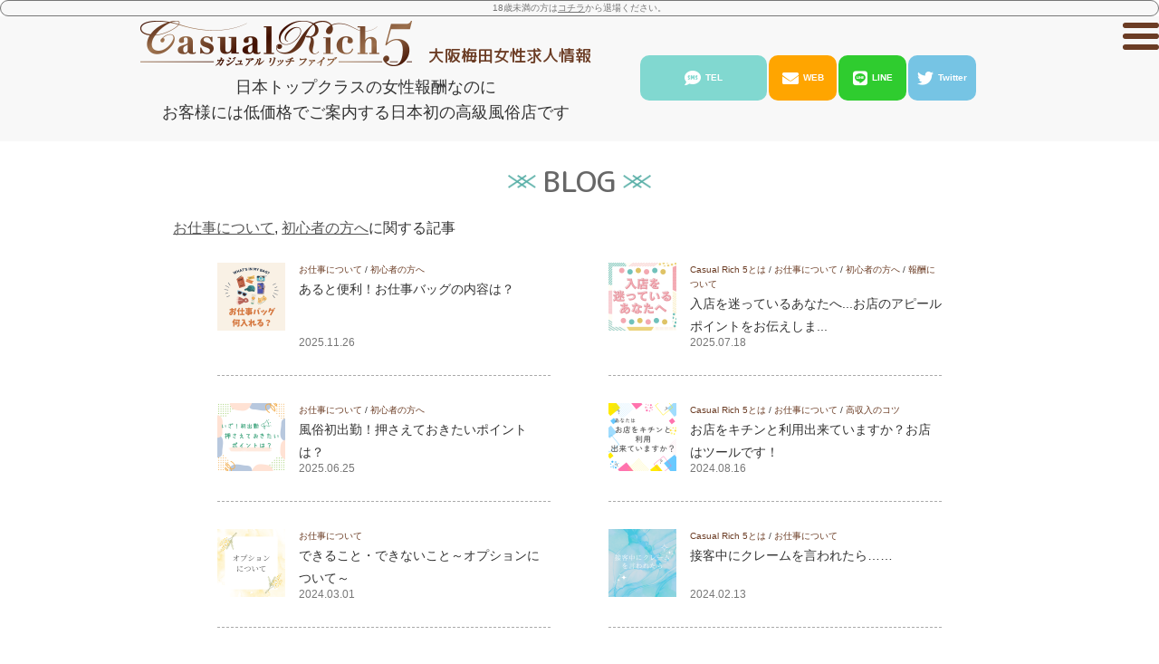

--- FILE ---
content_type: text/html; charset=UTF-8
request_url: https://casualrich-job.info/blog/category/c2/
body_size: 11952
content:
<!DOCTYPE html>
<html lang="ja">

<head>
	<meta charset="utf-8">
		<meta name="viewport" content="width=1000, maximum-scale=1, user-scalable=0">
		<meta name='robots' content='index, follow, max-image-preview:large, max-snippet:-1, max-video-preview:-1' />

	<!-- This site is optimized with the Yoast SEO plugin v16.1.1 - https://yoast.com/wordpress/plugins/seo/ -->
	<title>お仕事について アーカイブ - Casual Rich 5（カジュアルリッチファイブ） 大阪梅田女性求人情報</title>
	<link rel="canonical" href="http://casualrich-job.info/blog/category/c2/" />
	<link rel="next" href="http://casualrich-job.info/blog/category/c2/page/2/" />
	<meta property="og:locale" content="ja_JP" />
	<meta property="og:type" content="article" />
	<meta property="og:title" content="お仕事について アーカイブ - Casual Rich 5（カジュアルリッチファイブ） 大阪梅田女性求人情報" />
	<meta property="og:url" content="http://casualrich-job.info/blog/category/c2/" />
	<meta property="og:site_name" content="Casual Rich 5（カジュアルリッチファイブ） 大阪梅田女性求人情報" />
	<meta name="twitter:card" content="summary_large_image" />
	<script type="application/ld+json" class="yoast-schema-graph">{"@context":"https://schema.org","@graph":[{"@type":"WebSite","@id":"https://casualrich-job.info/#website","url":"https://casualrich-job.info/","name":"Casual Rich 5\uff08\u30ab\u30b8\u30e5\u30a2\u30eb\u30ea\u30c3\u30c1\u30d5\u30a1\u30a4\u30d6\uff09 \u5927\u962a\u6885\u7530\u5973\u6027\u6c42\u4eba\u60c5\u5831","description":"Casual Rich 5\uff08\u30ab\u30b8\u30e5\u30a2\u30eb\u30ea\u30c3\u30c1\u30d5\u30a1\u30a4\u30d6\uff09\u306f\u65e5\u672c\u30c8\u30c3\u30d7\u30af\u30e9\u30b9\u306e\u5973\u6027\u5831\u916c\u306a\u306e\u306b\u3001\u304a\u5ba2\u69d8\u306b\u306f\u4f4e\u4fa1\u683c\u3067\u3054\u6848\u5185\u3059\u308b\u65e5\u672c\u521d\u306e\u9ad8\u7d1a\u98a8\u4fd7\u5e97\u3067\u3059\u3002","potentialAction":[{"@type":"SearchAction","target":"https://casualrich-job.info/?s={search_term_string}","query-input":"required name=search_term_string"}],"inLanguage":"ja"},{"@type":"CollectionPage","@id":"http://casualrich-job.info/blog/category/c2/#webpage","url":"http://casualrich-job.info/blog/category/c2/","name":"\u304a\u4ed5\u4e8b\u306b\u3064\u3044\u3066 \u30a2\u30fc\u30ab\u30a4\u30d6 - Casual Rich 5\uff08\u30ab\u30b8\u30e5\u30a2\u30eb\u30ea\u30c3\u30c1\u30d5\u30a1\u30a4\u30d6\uff09 \u5927\u962a\u6885\u7530\u5973\u6027\u6c42\u4eba\u60c5\u5831","isPartOf":{"@id":"https://casualrich-job.info/#website"},"breadcrumb":{"@id":"http://casualrich-job.info/blog/category/c2/#breadcrumb"},"inLanguage":"ja","potentialAction":[{"@type":"ReadAction","target":["http://casualrich-job.info/blog/category/c2/"]}]},{"@type":"BreadcrumbList","@id":"http://casualrich-job.info/blog/category/c2/#breadcrumb","itemListElement":[{"@type":"ListItem","position":1,"item":{"@type":"WebPage","@id":"https://casualrich-job.info/","url":"https://casualrich-job.info/","name":"\u30db\u30fc\u30e0"}},{"@type":"ListItem","position":2,"item":{"@type":"WebPage","@id":"http://casualrich-job.info/blog/category/c2/","url":"http://casualrich-job.info/blog/category/c2/","name":"\u304a\u4ed5\u4e8b\u306b\u3064\u3044\u3066"}}]}]}</script>
	<!-- / Yoast SEO plugin. -->


<link rel='dns-prefetch' href='//ajax.googleapis.com' />
<link rel='dns-prefetch' href='//code.jquery.com' />
<link rel='dns-prefetch' href='//use.fontawesome.com' />
<link rel='dns-prefetch' href='//fonts.googleapis.com' />
<style id='wp-img-auto-sizes-contain-inline-css' type='text/css'>
img:is([sizes=auto i],[sizes^="auto," i]){contain-intrinsic-size:3000px 1500px}
/*# sourceURL=wp-img-auto-sizes-contain-inline-css */
</style>
<style id='wp-block-library-inline-css' type='text/css'>
:root{--wp-block-synced-color:#7a00df;--wp-block-synced-color--rgb:122,0,223;--wp-bound-block-color:var(--wp-block-synced-color);--wp-editor-canvas-background:#ddd;--wp-admin-theme-color:#007cba;--wp-admin-theme-color--rgb:0,124,186;--wp-admin-theme-color-darker-10:#006ba1;--wp-admin-theme-color-darker-10--rgb:0,107,160.5;--wp-admin-theme-color-darker-20:#005a87;--wp-admin-theme-color-darker-20--rgb:0,90,135;--wp-admin-border-width-focus:2px}@media (min-resolution:192dpi){:root{--wp-admin-border-width-focus:1.5px}}.wp-element-button{cursor:pointer}:root .has-very-light-gray-background-color{background-color:#eee}:root .has-very-dark-gray-background-color{background-color:#313131}:root .has-very-light-gray-color{color:#eee}:root .has-very-dark-gray-color{color:#313131}:root .has-vivid-green-cyan-to-vivid-cyan-blue-gradient-background{background:linear-gradient(135deg,#00d084,#0693e3)}:root .has-purple-crush-gradient-background{background:linear-gradient(135deg,#34e2e4,#4721fb 50%,#ab1dfe)}:root .has-hazy-dawn-gradient-background{background:linear-gradient(135deg,#faaca8,#dad0ec)}:root .has-subdued-olive-gradient-background{background:linear-gradient(135deg,#fafae1,#67a671)}:root .has-atomic-cream-gradient-background{background:linear-gradient(135deg,#fdd79a,#004a59)}:root .has-nightshade-gradient-background{background:linear-gradient(135deg,#330968,#31cdcf)}:root .has-midnight-gradient-background{background:linear-gradient(135deg,#020381,#2874fc)}:root{--wp--preset--font-size--normal:16px;--wp--preset--font-size--huge:42px}.has-regular-font-size{font-size:1em}.has-larger-font-size{font-size:2.625em}.has-normal-font-size{font-size:var(--wp--preset--font-size--normal)}.has-huge-font-size{font-size:var(--wp--preset--font-size--huge)}.has-text-align-center{text-align:center}.has-text-align-left{text-align:left}.has-text-align-right{text-align:right}.has-fit-text{white-space:nowrap!important}#end-resizable-editor-section{display:none}.aligncenter{clear:both}.items-justified-left{justify-content:flex-start}.items-justified-center{justify-content:center}.items-justified-right{justify-content:flex-end}.items-justified-space-between{justify-content:space-between}.screen-reader-text{border:0;clip-path:inset(50%);height:1px;margin:-1px;overflow:hidden;padding:0;position:absolute;width:1px;word-wrap:normal!important}.screen-reader-text:focus{background-color:#ddd;clip-path:none;color:#444;display:block;font-size:1em;height:auto;left:5px;line-height:normal;padding:15px 23px 14px;text-decoration:none;top:5px;width:auto;z-index:100000}html :where(.has-border-color){border-style:solid}html :where([style*=border-top-color]){border-top-style:solid}html :where([style*=border-right-color]){border-right-style:solid}html :where([style*=border-bottom-color]){border-bottom-style:solid}html :where([style*=border-left-color]){border-left-style:solid}html :where([style*=border-width]){border-style:solid}html :where([style*=border-top-width]){border-top-style:solid}html :where([style*=border-right-width]){border-right-style:solid}html :where([style*=border-bottom-width]){border-bottom-style:solid}html :where([style*=border-left-width]){border-left-style:solid}html :where(img[class*=wp-image-]){height:auto;max-width:100%}:where(figure){margin:0 0 1em}html :where(.is-position-sticky){--wp-admin--admin-bar--position-offset:var(--wp-admin--admin-bar--height,0px)}@media screen and (max-width:600px){html :where(.is-position-sticky){--wp-admin--admin-bar--position-offset:0px}}

/*# sourceURL=wp-block-library-inline-css */
</style><style id='global-styles-inline-css' type='text/css'>
:root{--wp--preset--aspect-ratio--square: 1;--wp--preset--aspect-ratio--4-3: 4/3;--wp--preset--aspect-ratio--3-4: 3/4;--wp--preset--aspect-ratio--3-2: 3/2;--wp--preset--aspect-ratio--2-3: 2/3;--wp--preset--aspect-ratio--16-9: 16/9;--wp--preset--aspect-ratio--9-16: 9/16;--wp--preset--color--black: #000000;--wp--preset--color--cyan-bluish-gray: #abb8c3;--wp--preset--color--white: #ffffff;--wp--preset--color--pale-pink: #f78da7;--wp--preset--color--vivid-red: #cf2e2e;--wp--preset--color--luminous-vivid-orange: #ff6900;--wp--preset--color--luminous-vivid-amber: #fcb900;--wp--preset--color--light-green-cyan: #7bdcb5;--wp--preset--color--vivid-green-cyan: #00d084;--wp--preset--color--pale-cyan-blue: #8ed1fc;--wp--preset--color--vivid-cyan-blue: #0693e3;--wp--preset--color--vivid-purple: #9b51e0;--wp--preset--gradient--vivid-cyan-blue-to-vivid-purple: linear-gradient(135deg,rgb(6,147,227) 0%,rgb(155,81,224) 100%);--wp--preset--gradient--light-green-cyan-to-vivid-green-cyan: linear-gradient(135deg,rgb(122,220,180) 0%,rgb(0,208,130) 100%);--wp--preset--gradient--luminous-vivid-amber-to-luminous-vivid-orange: linear-gradient(135deg,rgb(252,185,0) 0%,rgb(255,105,0) 100%);--wp--preset--gradient--luminous-vivid-orange-to-vivid-red: linear-gradient(135deg,rgb(255,105,0) 0%,rgb(207,46,46) 100%);--wp--preset--gradient--very-light-gray-to-cyan-bluish-gray: linear-gradient(135deg,rgb(238,238,238) 0%,rgb(169,184,195) 100%);--wp--preset--gradient--cool-to-warm-spectrum: linear-gradient(135deg,rgb(74,234,220) 0%,rgb(151,120,209) 20%,rgb(207,42,186) 40%,rgb(238,44,130) 60%,rgb(251,105,98) 80%,rgb(254,248,76) 100%);--wp--preset--gradient--blush-light-purple: linear-gradient(135deg,rgb(255,206,236) 0%,rgb(152,150,240) 100%);--wp--preset--gradient--blush-bordeaux: linear-gradient(135deg,rgb(254,205,165) 0%,rgb(254,45,45) 50%,rgb(107,0,62) 100%);--wp--preset--gradient--luminous-dusk: linear-gradient(135deg,rgb(255,203,112) 0%,rgb(199,81,192) 50%,rgb(65,88,208) 100%);--wp--preset--gradient--pale-ocean: linear-gradient(135deg,rgb(255,245,203) 0%,rgb(182,227,212) 50%,rgb(51,167,181) 100%);--wp--preset--gradient--electric-grass: linear-gradient(135deg,rgb(202,248,128) 0%,rgb(113,206,126) 100%);--wp--preset--gradient--midnight: linear-gradient(135deg,rgb(2,3,129) 0%,rgb(40,116,252) 100%);--wp--preset--font-size--small: 13px;--wp--preset--font-size--medium: 20px;--wp--preset--font-size--large: 36px;--wp--preset--font-size--x-large: 42px;--wp--preset--spacing--20: 0.44rem;--wp--preset--spacing--30: 0.67rem;--wp--preset--spacing--40: 1rem;--wp--preset--spacing--50: 1.5rem;--wp--preset--spacing--60: 2.25rem;--wp--preset--spacing--70: 3.38rem;--wp--preset--spacing--80: 5.06rem;--wp--preset--shadow--natural: 6px 6px 9px rgba(0, 0, 0, 0.2);--wp--preset--shadow--deep: 12px 12px 50px rgba(0, 0, 0, 0.4);--wp--preset--shadow--sharp: 6px 6px 0px rgba(0, 0, 0, 0.2);--wp--preset--shadow--outlined: 6px 6px 0px -3px rgb(255, 255, 255), 6px 6px rgb(0, 0, 0);--wp--preset--shadow--crisp: 6px 6px 0px rgb(0, 0, 0);}:where(.is-layout-flex){gap: 0.5em;}:where(.is-layout-grid){gap: 0.5em;}body .is-layout-flex{display: flex;}.is-layout-flex{flex-wrap: wrap;align-items: center;}.is-layout-flex > :is(*, div){margin: 0;}body .is-layout-grid{display: grid;}.is-layout-grid > :is(*, div){margin: 0;}:where(.wp-block-columns.is-layout-flex){gap: 2em;}:where(.wp-block-columns.is-layout-grid){gap: 2em;}:where(.wp-block-post-template.is-layout-flex){gap: 1.25em;}:where(.wp-block-post-template.is-layout-grid){gap: 1.25em;}.has-black-color{color: var(--wp--preset--color--black) !important;}.has-cyan-bluish-gray-color{color: var(--wp--preset--color--cyan-bluish-gray) !important;}.has-white-color{color: var(--wp--preset--color--white) !important;}.has-pale-pink-color{color: var(--wp--preset--color--pale-pink) !important;}.has-vivid-red-color{color: var(--wp--preset--color--vivid-red) !important;}.has-luminous-vivid-orange-color{color: var(--wp--preset--color--luminous-vivid-orange) !important;}.has-luminous-vivid-amber-color{color: var(--wp--preset--color--luminous-vivid-amber) !important;}.has-light-green-cyan-color{color: var(--wp--preset--color--light-green-cyan) !important;}.has-vivid-green-cyan-color{color: var(--wp--preset--color--vivid-green-cyan) !important;}.has-pale-cyan-blue-color{color: var(--wp--preset--color--pale-cyan-blue) !important;}.has-vivid-cyan-blue-color{color: var(--wp--preset--color--vivid-cyan-blue) !important;}.has-vivid-purple-color{color: var(--wp--preset--color--vivid-purple) !important;}.has-black-background-color{background-color: var(--wp--preset--color--black) !important;}.has-cyan-bluish-gray-background-color{background-color: var(--wp--preset--color--cyan-bluish-gray) !important;}.has-white-background-color{background-color: var(--wp--preset--color--white) !important;}.has-pale-pink-background-color{background-color: var(--wp--preset--color--pale-pink) !important;}.has-vivid-red-background-color{background-color: var(--wp--preset--color--vivid-red) !important;}.has-luminous-vivid-orange-background-color{background-color: var(--wp--preset--color--luminous-vivid-orange) !important;}.has-luminous-vivid-amber-background-color{background-color: var(--wp--preset--color--luminous-vivid-amber) !important;}.has-light-green-cyan-background-color{background-color: var(--wp--preset--color--light-green-cyan) !important;}.has-vivid-green-cyan-background-color{background-color: var(--wp--preset--color--vivid-green-cyan) !important;}.has-pale-cyan-blue-background-color{background-color: var(--wp--preset--color--pale-cyan-blue) !important;}.has-vivid-cyan-blue-background-color{background-color: var(--wp--preset--color--vivid-cyan-blue) !important;}.has-vivid-purple-background-color{background-color: var(--wp--preset--color--vivid-purple) !important;}.has-black-border-color{border-color: var(--wp--preset--color--black) !important;}.has-cyan-bluish-gray-border-color{border-color: var(--wp--preset--color--cyan-bluish-gray) !important;}.has-white-border-color{border-color: var(--wp--preset--color--white) !important;}.has-pale-pink-border-color{border-color: var(--wp--preset--color--pale-pink) !important;}.has-vivid-red-border-color{border-color: var(--wp--preset--color--vivid-red) !important;}.has-luminous-vivid-orange-border-color{border-color: var(--wp--preset--color--luminous-vivid-orange) !important;}.has-luminous-vivid-amber-border-color{border-color: var(--wp--preset--color--luminous-vivid-amber) !important;}.has-light-green-cyan-border-color{border-color: var(--wp--preset--color--light-green-cyan) !important;}.has-vivid-green-cyan-border-color{border-color: var(--wp--preset--color--vivid-green-cyan) !important;}.has-pale-cyan-blue-border-color{border-color: var(--wp--preset--color--pale-cyan-blue) !important;}.has-vivid-cyan-blue-border-color{border-color: var(--wp--preset--color--vivid-cyan-blue) !important;}.has-vivid-purple-border-color{border-color: var(--wp--preset--color--vivid-purple) !important;}.has-vivid-cyan-blue-to-vivid-purple-gradient-background{background: var(--wp--preset--gradient--vivid-cyan-blue-to-vivid-purple) !important;}.has-light-green-cyan-to-vivid-green-cyan-gradient-background{background: var(--wp--preset--gradient--light-green-cyan-to-vivid-green-cyan) !important;}.has-luminous-vivid-amber-to-luminous-vivid-orange-gradient-background{background: var(--wp--preset--gradient--luminous-vivid-amber-to-luminous-vivid-orange) !important;}.has-luminous-vivid-orange-to-vivid-red-gradient-background{background: var(--wp--preset--gradient--luminous-vivid-orange-to-vivid-red) !important;}.has-very-light-gray-to-cyan-bluish-gray-gradient-background{background: var(--wp--preset--gradient--very-light-gray-to-cyan-bluish-gray) !important;}.has-cool-to-warm-spectrum-gradient-background{background: var(--wp--preset--gradient--cool-to-warm-spectrum) !important;}.has-blush-light-purple-gradient-background{background: var(--wp--preset--gradient--blush-light-purple) !important;}.has-blush-bordeaux-gradient-background{background: var(--wp--preset--gradient--blush-bordeaux) !important;}.has-luminous-dusk-gradient-background{background: var(--wp--preset--gradient--luminous-dusk) !important;}.has-pale-ocean-gradient-background{background: var(--wp--preset--gradient--pale-ocean) !important;}.has-electric-grass-gradient-background{background: var(--wp--preset--gradient--electric-grass) !important;}.has-midnight-gradient-background{background: var(--wp--preset--gradient--midnight) !important;}.has-small-font-size{font-size: var(--wp--preset--font-size--small) !important;}.has-medium-font-size{font-size: var(--wp--preset--font-size--medium) !important;}.has-large-font-size{font-size: var(--wp--preset--font-size--large) !important;}.has-x-large-font-size{font-size: var(--wp--preset--font-size--x-large) !important;}
/*# sourceURL=global-styles-inline-css */
</style>

<style id='classic-theme-styles-inline-css' type='text/css'>
/*! This file is auto-generated */
.wp-block-button__link{color:#fff;background-color:#32373c;border-radius:9999px;box-shadow:none;text-decoration:none;padding:calc(.667em + 2px) calc(1.333em + 2px);font-size:1.125em}.wp-block-file__button{background:#32373c;color:#fff;text-decoration:none}
/*# sourceURL=/wp-includes/css/classic-themes.min.css */
</style>
<link rel='stylesheet' id='liquid-block-speech-css' href='https://casualrich-job.info/wp-content/plugins/liquid-speech-balloon/css/block.css?ver=6.9' type='text/css' media='all' />
<link rel='stylesheet' id='contact-form-7-css' href='https://casualrich-job.info/wp-content/plugins/contact-form-7/includes/css/styles.css?ver=5.4' type='text/css' media='all' />
<link rel='stylesheet' id='FontAwesome-css' href='https://use.fontawesome.com/releases/v5.12.0/css/all.css' type='text/css' media='all' />
<link rel='stylesheet' id='Mplus-css' href='https://fonts.googleapis.com/css2?family=M+PLUS+Rounded+1c:wght@500&#038;display=swap' type='text/css' media='all' />
<link rel='stylesheet' id='style-css' href='https://casualrich-job.info/wp-content/themes/fanfan/style.css?0' type='text/css' media='all' />
<link rel='stylesheet' id='style_202104_add-css' href='https://casualrich-job.info/wp-content/themes/fanfan/style_202104_add.css?0' type='text/css' media='all' />
<link rel='stylesheet' id='style_add-css' href='https://casualrich-job.info/wp-content/themes/fanfan/style_add.css?1769824145' type='text/css' media='all' />
		<script>
			document.documentElement.className = document.documentElement.className.replace( 'no-js', 'js' );
		</script>
				<style>
			.no-js img.lazyload { display: none; }
			figure.wp-block-image img.lazyloading { min-width: 150px; }
							.lazyload, .lazyloading { opacity: 0; }
				.lazyloaded {
					opacity: 1;
					transition: opacity 400ms;
					transition-delay: 0ms;
				}
					</style>
		<meta name="keywords" content="Casual Rich 5,求人"><link rel="icon" href="https://casualrich-job.info/wp-content/uploads/cropped-cr_job_favicon-32x32.png" sizes="32x32" />
<link rel="icon" href="https://casualrich-job.info/wp-content/uploads/cropped-cr_job_favicon-192x192.png" sizes="192x192" />
<link rel="apple-touch-icon" href="https://casualrich-job.info/wp-content/uploads/cropped-cr_job_favicon-180x180.png" />
<meta name="msapplication-TileImage" content="https://casualrich-job.info/wp-content/uploads/cropped-cr_job_favicon-270x270.png" />
		<style type="text/css" id="wp-custom-css">
			.liquid-speech-balloon-text p { margin: 0; }		</style>
			<!-- Global site tag (gtag.js) - Google Analytics -->
	<script async src="https://www.googletagmanager.com/gtag/js?id=G-WQHVGMTQ80"></script>
	<script>
		window.dataLayer = window.dataLayer || [];

		function gtag() {
			dataLayer.push(arguments);
		}
		gtag('js', new Date());

		gtag('config', 'G-WQHVGMTQ80');
	</script>

	<!-- slickライブラリの読み込み -->
	<link rel="stylesheet" type="text/css" href="https://casualrich-job.info/wp-content/themes/fanfan/slick/slick.css" />
	<link rel="stylesheet" type="text/css" href="https://casualrich-job.info/wp-content/themes/fanfan/slick/slick-theme.css" />

	<!--<script src="https://casualrich-job.info/wp-content/themes/fanfanpage_top.js" type="text/javaScript" charset="utf-8"></script>-->


</head>

<body class="archive category category-c2 category-5 wp-theme-fanfan">


	<div id="container">
		<div class="under18">18歳未満の方は<a href="https://www.google.com/">コチラ</a>から退場ください。</div>
		<header id="header">
			<div class="pc_wd box">
				<h1 class="site_tit">
					<a href="/"><img  data-src='https://casualrich-job.info/wp-content/themes/fanfan/img/logo.png' class='lazyload' src='[data-uri]'><noscript><img src="https://casualrich-job.info/wp-content/themes/fanfan/img/logo.png"></noscript><span
							class="m_plus_r" style="color:#6b3c24;">　大阪梅田女性求人情報</span></a>
					<p class="pc_center">日本トップクラスの女性報酬なのに<br>お客様には低価格でご案内する日本初の高級風俗店です</p>
				</h1>

				<div class="contact_set fix_item">
					<!--<h2>8月9月は全額（100%）バック保証<br>同時に、時間報酬保証2,000円を全員に絶対お渡しします</h2>-->
					<!--<h2>7月中の採用で50,000円プレゼント!<br>さらに、時間報酬保証2,000円をお約束!!</h2>-->
					<ul class="flex">
						<li class="twitter item"><a class="gtm_twitter" href="https://twitter.com/kimu_rich5"
								target="_blank"><i class="fab fa-twitter"></i>Twitter</a></li>

						<li class="tel item"><a class="gtm_tel" href="tel:0663650920"><i class="fas fa-sms"></i>TEL</a>
						</li>

						<!--<li class="tel item"><a href="tel:06-6365-0920"><i class="fas fa-phone-volume"></i><span
									class="pc_none">TEL</span><span class="sp_none">00-0000-0000</span></a></li>-->

						<li class="form item"><a class="gtm_form"
								href="/#contact"><i
									class="fas fa-envelope"></i>WEB</a></li>

						<li class="line_app item"><a class="gtm_line" href="https://lin.ee/dVi3YOF" target="_blank"><i
									class="fab fa-line"></i>LINE</a></li>
					</ul>
				</div>
				<!--<div class="announcement_call">
					<p>お問い合わせは11:00-23:00の間がスムーズです（深夜は返信が遅くなることがあります）。</p>
					<p>今までにないビジネスモデルのお店ですので、なんでもお気軽にお問い合わせください。</p>
			</div>-->
			</div>

			<div id="page_top">
				<a href="#"></a>
			</div>

						<div class="h_box">
				<p class="menu_btn"><span></span></p>
				<nav id="gnav">
					<div class="mhm">
						<ul>
							<li><a href="https://casualrich-job.info/#what_cr5" class="linkac">Casual Rich 5で働く魅力</a></li>
							<li><a href="https://casualrich-job.info/#beginners" class="linkac">初めて風俗のお仕事をする方へ</a></li>
							<li><a href="https://casualrich-job.info/#salary" class="linkac">報酬について</a></li>
							<li><a href="https://casualrich-job.info/#voice_2021" class="linkac">在籍女性の声</a></li>
							<li><a href="https://casualrich-job.info/#gallery" class="linkac">ギャラリー</a></li>
							<li><a href="https://casualrich-job.info/blog/" class="linkac">ブログ</a></li>
							<li><a href="https://casualrich-job.info/movie/" class="linkac">求人ムービー</a></li>
							<!-- <li><a href="https://twitter.com/CasualRich5" class="linkac"  target="_blank">公式Twitter</a></li> -->
							<li><a href="https://casualrich-job.info/#twitter" class="linkac">公式Twitter</a></li>
							<li><a href="https://casualrich-job.info/#staff" class="linkac">スタッフ紹介</a></li>
							<li><a href="https://casualrich-job.info/#faq" class="linkac">よくあるご質問</a></li>
							<li><a href="https://casualrich-job.info/#interview" class="linkac">応募の流れ</a></li>
							<li><a href="https://casualrich-job.info/#qualification" class="linkac">応募資格</a></li>
							<li><a href="https://casualrich-job.info/manager/" class="linkac">会社概要</a></li>
							<li><a href="https://casualrich-job.info/privacypolicy/" class="linkac">プライバシーポリシー</a></li>
							<li><a rel="nofollow" href="https://kansai.qzin.jp/casualrich5/?v=official"
									target="_blank">高収入求人情報バニラのお店ページ</a></li>

						</ul>
					</div>
				</nav>
			</div>
		</header>

		<div id="content">	<main id="main" role="main">
		<article id="archive">
			<ul>
				<div id="blog" class="blog_content">
					<div class="wrap">
						<h2 class="tit"><span class="deco_02 m_plus_r">BLOG</span></h2>
						<h1><a href="https://casualrich-job.info/blog/category/c2/" rel="category tag">お仕事について</a>, <a href="https://casualrich-job.info/blog/category/c6/" rel="category tag">初心者の方へ</a>に関する記事</h1>
						<ul class="post_list">
							
							<li class="item">
																<div class="thumb"><a href="https://casualrich-job.info/blog/2725/"><img width="150" height="150"   alt="お仕事バッグ何入れる？" decoding="async" data-srcset="https://casualrich-job.info/wp-content/uploads/12e3115aa0eb34287294b04f79fc04f4-150x150.png 150w, https://casualrich-job.info/wp-content/uploads/12e3115aa0eb34287294b04f79fc04f4-300x300.png 300w, https://casualrich-job.info/wp-content/uploads/12e3115aa0eb34287294b04f79fc04f4-1024x1024.png 1024w, https://casualrich-job.info/wp-content/uploads/12e3115aa0eb34287294b04f79fc04f4-768x768.png 768w, https://casualrich-job.info/wp-content/uploads/12e3115aa0eb34287294b04f79fc04f4-120x120.png 120w, https://casualrich-job.info/wp-content/uploads/12e3115aa0eb34287294b04f79fc04f4.png 1080w"  data-src="https://casualrich-job.info/wp-content/uploads/12e3115aa0eb34287294b04f79fc04f4-150x150.png" data-sizes="(max-width: 150px) 100vw, 150px" class="attachment-thumbnail size-thumbnail wp-post-image lazyload" src="[data-uri]" /><noscript><img width="150" height="150" src="https://casualrich-job.info/wp-content/uploads/12e3115aa0eb34287294b04f79fc04f4-150x150.png" class="attachment-thumbnail size-thumbnail wp-post-image" alt="お仕事バッグ何入れる？" decoding="async" srcset="https://casualrich-job.info/wp-content/uploads/12e3115aa0eb34287294b04f79fc04f4-150x150.png 150w, https://casualrich-job.info/wp-content/uploads/12e3115aa0eb34287294b04f79fc04f4-300x300.png 300w, https://casualrich-job.info/wp-content/uploads/12e3115aa0eb34287294b04f79fc04f4-1024x1024.png 1024w, https://casualrich-job.info/wp-content/uploads/12e3115aa0eb34287294b04f79fc04f4-768x768.png 768w, https://casualrich-job.info/wp-content/uploads/12e3115aa0eb34287294b04f79fc04f4-120x120.png 120w, https://casualrich-job.info/wp-content/uploads/12e3115aa0eb34287294b04f79fc04f4.png 1080w" sizes="(max-width: 150px) 100vw, 150px" /></noscript></a></div>
																<div class="txt">
									
									<p class="post_tit"><span class="ceparate bct"><a href="https://casualrich-job.info/blog/category/c2/" rel="category tag">お仕事について</a> / <a href="https://casualrich-job.info/blog/category/c6/" rel="category tag">初心者の方へ</a></span></span><a class="" href="https://casualrich-job.info/blog/2725/">あると便利！お仕事バッグの内容は？</a></p>
									<div class="data">2025.11.26</div>
								</div>
								
							</li>
							
							<li class="item">
																<div class="thumb"><a href="https://casualrich-job.info/blog/2694/"><img width="150" height="150"   alt="入店を迷っているあなたへ" decoding="async" data-srcset="https://casualrich-job.info/wp-content/uploads/8ae2b6929518693a766e865433e571ea-150x150.png 150w, https://casualrich-job.info/wp-content/uploads/8ae2b6929518693a766e865433e571ea-300x300.png 300w, https://casualrich-job.info/wp-content/uploads/8ae2b6929518693a766e865433e571ea-1024x1024.png 1024w, https://casualrich-job.info/wp-content/uploads/8ae2b6929518693a766e865433e571ea-768x768.png 768w, https://casualrich-job.info/wp-content/uploads/8ae2b6929518693a766e865433e571ea-120x120.png 120w, https://casualrich-job.info/wp-content/uploads/8ae2b6929518693a766e865433e571ea.png 1080w"  data-src="https://casualrich-job.info/wp-content/uploads/8ae2b6929518693a766e865433e571ea-150x150.png" data-sizes="(max-width: 150px) 100vw, 150px" class="attachment-thumbnail size-thumbnail wp-post-image lazyload" src="[data-uri]" /><noscript><img width="150" height="150" src="https://casualrich-job.info/wp-content/uploads/8ae2b6929518693a766e865433e571ea-150x150.png" class="attachment-thumbnail size-thumbnail wp-post-image" alt="入店を迷っているあなたへ" decoding="async" srcset="https://casualrich-job.info/wp-content/uploads/8ae2b6929518693a766e865433e571ea-150x150.png 150w, https://casualrich-job.info/wp-content/uploads/8ae2b6929518693a766e865433e571ea-300x300.png 300w, https://casualrich-job.info/wp-content/uploads/8ae2b6929518693a766e865433e571ea-1024x1024.png 1024w, https://casualrich-job.info/wp-content/uploads/8ae2b6929518693a766e865433e571ea-768x768.png 768w, https://casualrich-job.info/wp-content/uploads/8ae2b6929518693a766e865433e571ea-120x120.png 120w, https://casualrich-job.info/wp-content/uploads/8ae2b6929518693a766e865433e571ea.png 1080w" sizes="(max-width: 150px) 100vw, 150px" /></noscript></a></div>
																<div class="txt">
									
									<p class="post_tit"><span class="ceparate bct"><a href="https://casualrich-job.info/blog/category/c1/" rel="category tag">Casual Rich 5とは</a> / <a href="https://casualrich-job.info/blog/category/c2/" rel="category tag">お仕事について</a> / <a href="https://casualrich-job.info/blog/category/c6/" rel="category tag">初心者の方へ</a> / <a href="https://casualrich-job.info/blog/category/c4/" rel="category tag">報酬について</a></span></span><a class="" href="https://casualrich-job.info/blog/2694/">入店を迷っているあなたへ...お店のアピールポイントをお伝えしま...</a></p>
									<div class="data">2025.07.18</div>
								</div>
								
							</li>
							
							<li class="item">
																<div class="thumb"><a href="https://casualrich-job.info/blog/2671/"><img width="150" height="150"   alt="いざ！初出勤 押さえておきたいポイントは？" decoding="async" data-srcset="https://casualrich-job.info/wp-content/uploads/ab410ecb378778eb9cef4d08cecdb6b0-150x150.png 150w, https://casualrich-job.info/wp-content/uploads/ab410ecb378778eb9cef4d08cecdb6b0-300x300.png 300w, https://casualrich-job.info/wp-content/uploads/ab410ecb378778eb9cef4d08cecdb6b0-1024x1024.png 1024w, https://casualrich-job.info/wp-content/uploads/ab410ecb378778eb9cef4d08cecdb6b0-768x768.png 768w, https://casualrich-job.info/wp-content/uploads/ab410ecb378778eb9cef4d08cecdb6b0-120x120.png 120w, https://casualrich-job.info/wp-content/uploads/ab410ecb378778eb9cef4d08cecdb6b0.png 1080w"  data-src="https://casualrich-job.info/wp-content/uploads/ab410ecb378778eb9cef4d08cecdb6b0-150x150.png" data-sizes="(max-width: 150px) 100vw, 150px" class="attachment-thumbnail size-thumbnail wp-post-image lazyload" src="[data-uri]" /><noscript><img width="150" height="150" src="https://casualrich-job.info/wp-content/uploads/ab410ecb378778eb9cef4d08cecdb6b0-150x150.png" class="attachment-thumbnail size-thumbnail wp-post-image" alt="いざ！初出勤 押さえておきたいポイントは？" decoding="async" srcset="https://casualrich-job.info/wp-content/uploads/ab410ecb378778eb9cef4d08cecdb6b0-150x150.png 150w, https://casualrich-job.info/wp-content/uploads/ab410ecb378778eb9cef4d08cecdb6b0-300x300.png 300w, https://casualrich-job.info/wp-content/uploads/ab410ecb378778eb9cef4d08cecdb6b0-1024x1024.png 1024w, https://casualrich-job.info/wp-content/uploads/ab410ecb378778eb9cef4d08cecdb6b0-768x768.png 768w, https://casualrich-job.info/wp-content/uploads/ab410ecb378778eb9cef4d08cecdb6b0-120x120.png 120w, https://casualrich-job.info/wp-content/uploads/ab410ecb378778eb9cef4d08cecdb6b0.png 1080w" sizes="(max-width: 150px) 100vw, 150px" /></noscript></a></div>
																<div class="txt">
									
									<p class="post_tit"><span class="ceparate bct"><a href="https://casualrich-job.info/blog/category/c2/" rel="category tag">お仕事について</a> / <a href="https://casualrich-job.info/blog/category/c6/" rel="category tag">初心者の方へ</a></span></span><a class="" href="https://casualrich-job.info/blog/2671/">風俗初出勤！押さえておきたいポイントは？</a></p>
									<div class="data">2025.06.25</div>
								</div>
								
							</li>
							
							<li class="item">
																<div class="thumb"><a href="https://casualrich-job.info/blog/2652/"><img width="150" height="150"   alt="" decoding="async" data-srcset="https://casualrich-job.info/wp-content/uploads/5437b6474ba27e8686868405806d3a41-150x150.png 150w, https://casualrich-job.info/wp-content/uploads/5437b6474ba27e8686868405806d3a41-300x300.png 300w, https://casualrich-job.info/wp-content/uploads/5437b6474ba27e8686868405806d3a41-1024x1024.png 1024w, https://casualrich-job.info/wp-content/uploads/5437b6474ba27e8686868405806d3a41-768x768.png 768w, https://casualrich-job.info/wp-content/uploads/5437b6474ba27e8686868405806d3a41-120x120.png 120w, https://casualrich-job.info/wp-content/uploads/5437b6474ba27e8686868405806d3a41.png 1080w"  data-src="https://casualrich-job.info/wp-content/uploads/5437b6474ba27e8686868405806d3a41-150x150.png" data-sizes="(max-width: 150px) 100vw, 150px" class="attachment-thumbnail size-thumbnail wp-post-image lazyload" src="[data-uri]" /><noscript><img width="150" height="150" src="https://casualrich-job.info/wp-content/uploads/5437b6474ba27e8686868405806d3a41-150x150.png" class="attachment-thumbnail size-thumbnail wp-post-image" alt="" decoding="async" srcset="https://casualrich-job.info/wp-content/uploads/5437b6474ba27e8686868405806d3a41-150x150.png 150w, https://casualrich-job.info/wp-content/uploads/5437b6474ba27e8686868405806d3a41-300x300.png 300w, https://casualrich-job.info/wp-content/uploads/5437b6474ba27e8686868405806d3a41-1024x1024.png 1024w, https://casualrich-job.info/wp-content/uploads/5437b6474ba27e8686868405806d3a41-768x768.png 768w, https://casualrich-job.info/wp-content/uploads/5437b6474ba27e8686868405806d3a41-120x120.png 120w, https://casualrich-job.info/wp-content/uploads/5437b6474ba27e8686868405806d3a41.png 1080w" sizes="(max-width: 150px) 100vw, 150px" /></noscript></a></div>
																<div class="txt">
									
									<p class="post_tit"><span class="ceparate bct"><a href="https://casualrich-job.info/blog/category/c1/" rel="category tag">Casual Rich 5とは</a> / <a href="https://casualrich-job.info/blog/category/c2/" rel="category tag">お仕事について</a> / <a href="https://casualrich-job.info/blog/category/c5/" rel="category tag">高収入のコツ</a></span></span><a class="" href="https://casualrich-job.info/blog/2652/">お店をキチンと利用出来ていますか？お店はツールです！</a></p>
									<div class="data">2024.08.16</div>
								</div>
								
							</li>
							
							<li class="item">
																<div class="thumb"><a href="https://casualrich-job.info/blog/2525/"><img width="150" height="150"   alt="" decoding="async" data-srcset="https://casualrich-job.info/wp-content/uploads/7ae3a5d89fd73d64a22f1e02d49d99ea-150x150.png 150w, https://casualrich-job.info/wp-content/uploads/7ae3a5d89fd73d64a22f1e02d49d99ea-300x300.png 300w, https://casualrich-job.info/wp-content/uploads/7ae3a5d89fd73d64a22f1e02d49d99ea-1024x1024.png 1024w, https://casualrich-job.info/wp-content/uploads/7ae3a5d89fd73d64a22f1e02d49d99ea-768x768.png 768w, https://casualrich-job.info/wp-content/uploads/7ae3a5d89fd73d64a22f1e02d49d99ea-120x120.png 120w, https://casualrich-job.info/wp-content/uploads/7ae3a5d89fd73d64a22f1e02d49d99ea.png 1080w"  data-src="https://casualrich-job.info/wp-content/uploads/7ae3a5d89fd73d64a22f1e02d49d99ea-150x150.png" data-sizes="(max-width: 150px) 100vw, 150px" class="attachment-thumbnail size-thumbnail wp-post-image lazyload" src="[data-uri]" /><noscript><img width="150" height="150" src="https://casualrich-job.info/wp-content/uploads/7ae3a5d89fd73d64a22f1e02d49d99ea-150x150.png" class="attachment-thumbnail size-thumbnail wp-post-image" alt="" decoding="async" srcset="https://casualrich-job.info/wp-content/uploads/7ae3a5d89fd73d64a22f1e02d49d99ea-150x150.png 150w, https://casualrich-job.info/wp-content/uploads/7ae3a5d89fd73d64a22f1e02d49d99ea-300x300.png 300w, https://casualrich-job.info/wp-content/uploads/7ae3a5d89fd73d64a22f1e02d49d99ea-1024x1024.png 1024w, https://casualrich-job.info/wp-content/uploads/7ae3a5d89fd73d64a22f1e02d49d99ea-768x768.png 768w, https://casualrich-job.info/wp-content/uploads/7ae3a5d89fd73d64a22f1e02d49d99ea-120x120.png 120w, https://casualrich-job.info/wp-content/uploads/7ae3a5d89fd73d64a22f1e02d49d99ea.png 1080w" sizes="(max-width: 150px) 100vw, 150px" /></noscript></a></div>
																<div class="txt">
									
									<p class="post_tit"><span class="ceparate bct"><a href="https://casualrich-job.info/blog/category/c2/" rel="category tag">お仕事について</a></span></span><a class="" href="https://casualrich-job.info/blog/2525/">できること・できないこと～オプションについて～</a></p>
									<div class="data">2024.03.01</div>
								</div>
								
							</li>
							
							<li class="item">
																<div class="thumb"><a href="https://casualrich-job.info/blog/2492/"><img width="150" height="150"   alt="" decoding="async" data-srcset="https://casualrich-job.info/wp-content/uploads/b01b4f15ce62c9593f078d786cdc3ee9-150x150.png 150w, https://casualrich-job.info/wp-content/uploads/b01b4f15ce62c9593f078d786cdc3ee9-300x300.png 300w, https://casualrich-job.info/wp-content/uploads/b01b4f15ce62c9593f078d786cdc3ee9-1024x1024.png 1024w, https://casualrich-job.info/wp-content/uploads/b01b4f15ce62c9593f078d786cdc3ee9-768x768.png 768w, https://casualrich-job.info/wp-content/uploads/b01b4f15ce62c9593f078d786cdc3ee9-120x120.png 120w, https://casualrich-job.info/wp-content/uploads/b01b4f15ce62c9593f078d786cdc3ee9.png 1080w"  data-src="https://casualrich-job.info/wp-content/uploads/b01b4f15ce62c9593f078d786cdc3ee9-150x150.png" data-sizes="(max-width: 150px) 100vw, 150px" class="attachment-thumbnail size-thumbnail wp-post-image lazyload" src="[data-uri]" /><noscript><img width="150" height="150" src="https://casualrich-job.info/wp-content/uploads/b01b4f15ce62c9593f078d786cdc3ee9-150x150.png" class="attachment-thumbnail size-thumbnail wp-post-image" alt="" decoding="async" srcset="https://casualrich-job.info/wp-content/uploads/b01b4f15ce62c9593f078d786cdc3ee9-150x150.png 150w, https://casualrich-job.info/wp-content/uploads/b01b4f15ce62c9593f078d786cdc3ee9-300x300.png 300w, https://casualrich-job.info/wp-content/uploads/b01b4f15ce62c9593f078d786cdc3ee9-1024x1024.png 1024w, https://casualrich-job.info/wp-content/uploads/b01b4f15ce62c9593f078d786cdc3ee9-768x768.png 768w, https://casualrich-job.info/wp-content/uploads/b01b4f15ce62c9593f078d786cdc3ee9-120x120.png 120w, https://casualrich-job.info/wp-content/uploads/b01b4f15ce62c9593f078d786cdc3ee9.png 1080w" sizes="(max-width: 150px) 100vw, 150px" /></noscript></a></div>
																<div class="txt">
									
									<p class="post_tit"><span class="ceparate bct"><a href="https://casualrich-job.info/blog/category/c1/" rel="category tag">Casual Rich 5とは</a> / <a href="https://casualrich-job.info/blog/category/c2/" rel="category tag">お仕事について</a></span></span><a class="" href="https://casualrich-job.info/blog/2492/">接客中にクレームを言われたら……</a></p>
									<div class="data">2024.02.13</div>
								</div>
								
							</li>
							
							<li class="item">
																<div class="thumb"><a href="https://casualrich-job.info/blog/2382/"><img width="150" height="150"   alt="" decoding="async" data-srcset="https://casualrich-job.info/wp-content/uploads/Green-White-Watercolor-Painted-Self-Care-Quote-Instagram-Post-1-150x150.png 150w, https://casualrich-job.info/wp-content/uploads/Green-White-Watercolor-Painted-Self-Care-Quote-Instagram-Post-1-300x300.png 300w, https://casualrich-job.info/wp-content/uploads/Green-White-Watercolor-Painted-Self-Care-Quote-Instagram-Post-1-1024x1024.png 1024w, https://casualrich-job.info/wp-content/uploads/Green-White-Watercolor-Painted-Self-Care-Quote-Instagram-Post-1-768x768.png 768w, https://casualrich-job.info/wp-content/uploads/Green-White-Watercolor-Painted-Self-Care-Quote-Instagram-Post-1-120x120.png 120w, https://casualrich-job.info/wp-content/uploads/Green-White-Watercolor-Painted-Self-Care-Quote-Instagram-Post-1.png 1080w"  data-src="https://casualrich-job.info/wp-content/uploads/Green-White-Watercolor-Painted-Self-Care-Quote-Instagram-Post-1-150x150.png" data-sizes="(max-width: 150px) 100vw, 150px" class="attachment-thumbnail size-thumbnail wp-post-image lazyload" src="[data-uri]" /><noscript><img width="150" height="150" src="https://casualrich-job.info/wp-content/uploads/Green-White-Watercolor-Painted-Self-Care-Quote-Instagram-Post-1-150x150.png" class="attachment-thumbnail size-thumbnail wp-post-image" alt="" decoding="async" srcset="https://casualrich-job.info/wp-content/uploads/Green-White-Watercolor-Painted-Self-Care-Quote-Instagram-Post-1-150x150.png 150w, https://casualrich-job.info/wp-content/uploads/Green-White-Watercolor-Painted-Self-Care-Quote-Instagram-Post-1-300x300.png 300w, https://casualrich-job.info/wp-content/uploads/Green-White-Watercolor-Painted-Self-Care-Quote-Instagram-Post-1-1024x1024.png 1024w, https://casualrich-job.info/wp-content/uploads/Green-White-Watercolor-Painted-Self-Care-Quote-Instagram-Post-1-768x768.png 768w, https://casualrich-job.info/wp-content/uploads/Green-White-Watercolor-Painted-Self-Care-Quote-Instagram-Post-1-120x120.png 120w, https://casualrich-job.info/wp-content/uploads/Green-White-Watercolor-Painted-Self-Care-Quote-Instagram-Post-1.png 1080w" sizes="(max-width: 150px) 100vw, 150px" /></noscript></a></div>
																<div class="txt">
									
									<p class="post_tit"><span class="ceparate bct"><a href="https://casualrich-job.info/blog/category/c2/" rel="category tag">お仕事について</a></span></span><a class="" href="https://casualrich-job.info/blog/2382/">自分をアップデートしていく近道は？</a></p>
									<div class="data">2023.12.28</div>
								</div>
								
							</li>
							
							<li class="item">
																<div class="thumb"><a href="https://casualrich-job.info/blog/2362/"><img width="150" height="150"   alt="" decoding="async" data-srcset="https://casualrich-job.info/wp-content/uploads/Watercolor-pink-inspirational-quote-Instagram-post-150x150.png 150w, https://casualrich-job.info/wp-content/uploads/Watercolor-pink-inspirational-quote-Instagram-post-300x300.png 300w, https://casualrich-job.info/wp-content/uploads/Watercolor-pink-inspirational-quote-Instagram-post-1024x1024.png 1024w, https://casualrich-job.info/wp-content/uploads/Watercolor-pink-inspirational-quote-Instagram-post-768x768.png 768w, https://casualrich-job.info/wp-content/uploads/Watercolor-pink-inspirational-quote-Instagram-post-120x120.png 120w, https://casualrich-job.info/wp-content/uploads/Watercolor-pink-inspirational-quote-Instagram-post.png 1080w"  data-src="https://casualrich-job.info/wp-content/uploads/Watercolor-pink-inspirational-quote-Instagram-post-150x150.png" data-sizes="(max-width: 150px) 100vw, 150px" class="attachment-thumbnail size-thumbnail wp-post-image lazyload" src="[data-uri]" /><noscript><img width="150" height="150" src="https://casualrich-job.info/wp-content/uploads/Watercolor-pink-inspirational-quote-Instagram-post-150x150.png" class="attachment-thumbnail size-thumbnail wp-post-image" alt="" decoding="async" srcset="https://casualrich-job.info/wp-content/uploads/Watercolor-pink-inspirational-quote-Instagram-post-150x150.png 150w, https://casualrich-job.info/wp-content/uploads/Watercolor-pink-inspirational-quote-Instagram-post-300x300.png 300w, https://casualrich-job.info/wp-content/uploads/Watercolor-pink-inspirational-quote-Instagram-post-1024x1024.png 1024w, https://casualrich-job.info/wp-content/uploads/Watercolor-pink-inspirational-quote-Instagram-post-768x768.png 768w, https://casualrich-job.info/wp-content/uploads/Watercolor-pink-inspirational-quote-Instagram-post-120x120.png 120w, https://casualrich-job.info/wp-content/uploads/Watercolor-pink-inspirational-quote-Instagram-post.png 1080w" sizes="(max-width: 150px) 100vw, 150px" /></noscript></a></div>
																<div class="txt">
									
									<p class="post_tit"><span class="ceparate bct"><a href="https://casualrich-job.info/blog/category/c2/" rel="category tag">お仕事について</a></span></span><a class="" href="https://casualrich-job.info/blog/2362/">お客様をメンヘラ化させない！たった少しのポイントです♡</a></p>
									<div class="data">2023.12.22</div>
								</div>
								
							</li>
							
							<li class="item">
																<div class="thumb"><a href="https://casualrich-job.info/blog/2347/"><img width="150" height="150"   alt="" decoding="async" data-srcset="https://casualrich-job.info/wp-content/uploads/Golden-Glitter-Purple-Watercolor-Thank-you-Instagram-post-150x150.png 150w, https://casualrich-job.info/wp-content/uploads/Golden-Glitter-Purple-Watercolor-Thank-you-Instagram-post-300x300.png 300w, https://casualrich-job.info/wp-content/uploads/Golden-Glitter-Purple-Watercolor-Thank-you-Instagram-post-1024x1024.png 1024w, https://casualrich-job.info/wp-content/uploads/Golden-Glitter-Purple-Watercolor-Thank-you-Instagram-post-768x768.png 768w, https://casualrich-job.info/wp-content/uploads/Golden-Glitter-Purple-Watercolor-Thank-you-Instagram-post-120x120.png 120w, https://casualrich-job.info/wp-content/uploads/Golden-Glitter-Purple-Watercolor-Thank-you-Instagram-post.png 1080w"  data-src="https://casualrich-job.info/wp-content/uploads/Golden-Glitter-Purple-Watercolor-Thank-you-Instagram-post-150x150.png" data-sizes="(max-width: 150px) 100vw, 150px" class="attachment-thumbnail size-thumbnail wp-post-image lazyload" src="[data-uri]" /><noscript><img width="150" height="150" src="https://casualrich-job.info/wp-content/uploads/Golden-Glitter-Purple-Watercolor-Thank-you-Instagram-post-150x150.png" class="attachment-thumbnail size-thumbnail wp-post-image" alt="" decoding="async" srcset="https://casualrich-job.info/wp-content/uploads/Golden-Glitter-Purple-Watercolor-Thank-you-Instagram-post-150x150.png 150w, https://casualrich-job.info/wp-content/uploads/Golden-Glitter-Purple-Watercolor-Thank-you-Instagram-post-300x300.png 300w, https://casualrich-job.info/wp-content/uploads/Golden-Glitter-Purple-Watercolor-Thank-you-Instagram-post-1024x1024.png 1024w, https://casualrich-job.info/wp-content/uploads/Golden-Glitter-Purple-Watercolor-Thank-you-Instagram-post-768x768.png 768w, https://casualrich-job.info/wp-content/uploads/Golden-Glitter-Purple-Watercolor-Thank-you-Instagram-post-120x120.png 120w, https://casualrich-job.info/wp-content/uploads/Golden-Glitter-Purple-Watercolor-Thank-you-Instagram-post.png 1080w" sizes="(max-width: 150px) 100vw, 150px" /></noscript></a></div>
																<div class="txt">
									
									<p class="post_tit"><span class="ceparate bct"><a href="https://casualrich-job.info/blog/category/c2/" rel="category tag">お仕事について</a></span></span><a class="" href="https://casualrich-job.info/blog/2347/">人の話は素直な心で受け入れよう♡</a></p>
									<div class="data">2023.12.16</div>
								</div>
								
							</li>
							
							<li class="item">
																<div class="thumb"><a href="https://casualrich-job.info/blog/2331/"><img width="150" height="150"   alt="" decoding="async" data-srcset="https://casualrich-job.info/wp-content/uploads/e31de6d9de49dd1f6e91e560d2983e66-150x150.png 150w, https://casualrich-job.info/wp-content/uploads/e31de6d9de49dd1f6e91e560d2983e66-300x300.png 300w, https://casualrich-job.info/wp-content/uploads/e31de6d9de49dd1f6e91e560d2983e66-1024x1024.png 1024w, https://casualrich-job.info/wp-content/uploads/e31de6d9de49dd1f6e91e560d2983e66-768x768.png 768w, https://casualrich-job.info/wp-content/uploads/e31de6d9de49dd1f6e91e560d2983e66-120x120.png 120w, https://casualrich-job.info/wp-content/uploads/e31de6d9de49dd1f6e91e560d2983e66.png 1080w"  data-src="https://casualrich-job.info/wp-content/uploads/e31de6d9de49dd1f6e91e560d2983e66-150x150.png" data-sizes="(max-width: 150px) 100vw, 150px" class="attachment-thumbnail size-thumbnail wp-post-image lazyload" src="[data-uri]" /><noscript><img width="150" height="150" src="https://casualrich-job.info/wp-content/uploads/e31de6d9de49dd1f6e91e560d2983e66-150x150.png" class="attachment-thumbnail size-thumbnail wp-post-image" alt="" decoding="async" srcset="https://casualrich-job.info/wp-content/uploads/e31de6d9de49dd1f6e91e560d2983e66-150x150.png 150w, https://casualrich-job.info/wp-content/uploads/e31de6d9de49dd1f6e91e560d2983e66-300x300.png 300w, https://casualrich-job.info/wp-content/uploads/e31de6d9de49dd1f6e91e560d2983e66-1024x1024.png 1024w, https://casualrich-job.info/wp-content/uploads/e31de6d9de49dd1f6e91e560d2983e66-768x768.png 768w, https://casualrich-job.info/wp-content/uploads/e31de6d9de49dd1f6e91e560d2983e66-120x120.png 120w, https://casualrich-job.info/wp-content/uploads/e31de6d9de49dd1f6e91e560d2983e66.png 1080w" sizes="(max-width: 150px) 100vw, 150px" /></noscript></a></div>
																<div class="txt">
									
									<p class="post_tit"><span class="ceparate bct"><a href="https://casualrich-job.info/blog/category/c2/" rel="category tag">お仕事について</a></span></span><a class="" href="https://casualrich-job.info/blog/2331/">まめなのも才能です！休みの日でも写メ日記はあげよう♡</a></p>
									<div class="data">2023.12.08</div>
								</div>
								
							</li>
													</ul>
					</div>
				</div>
				<div class="pager"><ul><li><span aria-current="page" class="page-numbers current">1</span></li><li><a class="page-numbers" href="https://casualrich-job.info/blog/category/c2/page/2/">2</a></li><li><a class="page-numbers" href="https://casualrich-job.info/blog/category/c2/page/3/">3</a></li><li><a class="page-numbers" href="https://casualrich-job.info/blog/category/c2/page/4/">4</a></li><li><a class="next page-numbers" href="https://casualrich-job.info/blog/category/c2/page/2/"><i class="fas fa-caret-right"></i></a></li></ul></div>			</ul>
		</article><!-- #post-## -->
	</main><!-- #main -->
	</div><!-- /#content -->

	<footer id="footer">
		<!-- <div class="page_top"><a href="#"></a></div> -->
		<ul class="footer_nav">
			<li><a href="/">TOP</a></li>
			<li><a href="/manager/">会社概要</a></li>
			<li><a href="/privacypolicy/">プライバシーポリシー</a></li>
		</ul>
		<p class="copyright"><small>&copy; Casual Rich 5（カジュアルリッチファイブ） 大阪梅田女性求人情報 All Rights Reserved.</small></p>

		<!-- リンク系のバナー -->
		<div class="vanilla_bnr">
			<p style="text-align: center; padding-bottom: 3px;margin: 0;">
				<a rel="nofollow" href="https://kansai.qzin.jp/casualrich5/?v=official" target="_blank"><img
						 width="88" border="0"
						alt="Casual Rich 5で稼ぐならバニラ求人" data-src="https://ad.qzin.jp/img/vanilla88-31.gif" class="lazyload" src="[data-uri]"><noscript><img
						src="https://ad.qzin.jp/img/vanilla88-31.gif" width="88" border="0"
						alt="Casual Rich 5で稼ぐならバニラ求人"></noscript></a>
				<a href="https://q-pri.com/shop_list/area/102/102" target="_blank">
					<img  width="155" height="31" alt="梅田の風俗アルバイト" data-src="https://q-pri.com/img/banner/200x40.png" class="lazyload" src="[data-uri]" /><noscript><img src="https://q-pri.com/img/banner/200x40.png" width="155" height="31" alt="梅田の風俗アルバイト" /></noscript>
				</a>
			</p>
		</div>
		<!-- リンク系のバナーend -->
	</footer><!-- /#footer -->

	</div><!-- /#container -->
	<script type="speculationrules">
{"prefetch":[{"source":"document","where":{"and":[{"href_matches":"/*"},{"not":{"href_matches":["/wp-*.php","/wp-admin/*","/wp-content/uploads/*","/wp-content/*","/wp-content/plugins/*","/wp-content/themes/fanfan/*","/*\\?(.+)"]}},{"not":{"selector_matches":"a[rel~=\"nofollow\"]"}},{"not":{"selector_matches":".no-prefetch, .no-prefetch a"}}]},"eagerness":"conservative"}]}
</script>
<script type="text/javascript" src="https://casualrich-job.info/wp-includes/js/dist/hooks.min.js?ver=dd5603f07f9220ed27f1" id="wp-hooks-js"></script>
<script type="text/javascript" src="https://casualrich-job.info/wp-includes/js/dist/i18n.min.js?ver=c26c3dc7bed366793375" id="wp-i18n-js"></script>
<script type="text/javascript" id="wp-i18n-js-after">
/* <![CDATA[ */
wp.i18n.setLocaleData( { 'text direction\u0004ltr': [ 'ltr' ] } );
//# sourceURL=wp-i18n-js-after
/* ]]> */
</script>
<script type="text/javascript" src="https://casualrich-job.info/wp-includes/js/dist/url.min.js?ver=9e178c9516d1222dc834" id="wp-url-js"></script>
<script type="text/javascript" id="wp-api-fetch-js-translations">
/* <![CDATA[ */
( function( domain, translations ) {
	var localeData = translations.locale_data[ domain ] || translations.locale_data.messages;
	localeData[""].domain = domain;
	wp.i18n.setLocaleData( localeData, domain );
} )( "default", {"translation-revision-date":"2026-01-30 13:49:01+0000","generator":"GlotPress\/4.0.3","domain":"messages","locale_data":{"messages":{"":{"domain":"messages","plural-forms":"nplurals=1; plural=0;","lang":"ja_JP"},"Could not get a valid response from the server.":["\u30b5\u30fc\u30d0\u30fc\u304b\u3089\u6b63\u3057\u3044\u5fdc\u7b54\u304c\u3042\u308a\u307e\u305b\u3093\u3067\u3057\u305f\u3002"],"Unable to connect. Please check your Internet connection.":["\u63a5\u7d9a\u3067\u304d\u307e\u305b\u3093\u3002\u30a4\u30f3\u30bf\u30fc\u30cd\u30c3\u30c8\u63a5\u7d9a\u3092\u78ba\u8a8d\u3057\u3066\u304f\u3060\u3055\u3044\u3002"],"Media upload failed. If this is a photo or a large image, please scale it down and try again.":["\u30e1\u30c7\u30a3\u30a2\u306e\u30a2\u30c3\u30d7\u30ed\u30fc\u30c9\u306b\u5931\u6557\u3057\u307e\u3057\u305f\u3002 \u5199\u771f\u307e\u305f\u306f\u5927\u304d\u306a\u753b\u50cf\u306e\u5834\u5408\u306f\u3001\u7e2e\u5c0f\u3057\u3066\u3082\u3046\u4e00\u5ea6\u304a\u8a66\u3057\u304f\u3060\u3055\u3044\u3002"],"The response is not a valid JSON response.":["\u8fd4\u7b54\u304c\u6b63\u3057\u3044 JSON \u30ec\u30b9\u30dd\u30f3\u30b9\u3067\u306f\u3042\u308a\u307e\u305b\u3093\u3002"]}},"comment":{"reference":"wp-includes\/js\/dist\/api-fetch.js"}} );
//# sourceURL=wp-api-fetch-js-translations
/* ]]> */
</script>
<script type="text/javascript" src="https://casualrich-job.info/wp-includes/js/dist/api-fetch.min.js?ver=3a4d9af2b423048b0dee" id="wp-api-fetch-js"></script>
<script type="text/javascript" id="wp-api-fetch-js-after">
/* <![CDATA[ */
wp.apiFetch.use( wp.apiFetch.createRootURLMiddleware( "https://casualrich-job.info/wp-json/" ) );
wp.apiFetch.nonceMiddleware = wp.apiFetch.createNonceMiddleware( "c7aed44c27" );
wp.apiFetch.use( wp.apiFetch.nonceMiddleware );
wp.apiFetch.use( wp.apiFetch.mediaUploadMiddleware );
wp.apiFetch.nonceEndpoint = "https://casualrich-job.info/wp-admin/admin-ajax.php?action=rest-nonce";
//# sourceURL=wp-api-fetch-js-after
/* ]]> */
</script>
<script type="text/javascript" src="https://casualrich-job.info/wp-includes/js/dist/vendor/wp-polyfill.min.js?ver=3.15.0" id="wp-polyfill-js"></script>
<script type="text/javascript" id="contact-form-7-js-extra">
/* <![CDATA[ */
var wpcf7 = [];
//# sourceURL=contact-form-7-js-extra
/* ]]> */
</script>
<script type="text/javascript" src="https://casualrich-job.info/wp-content/plugins/contact-form-7/includes/js/index.js?ver=5.4" id="contact-form-7-js"></script>
<script type="text/javascript" src="//ajax.googleapis.com/ajax/libs/jquery/3.3.1/jquery.min.js" id="jquery-js"></script>
<script type="text/javascript" src="//code.jquery.com/jquery-migrate-3.0.1.min.js" id="jquery_migrate-js"></script>
<script type="text/javascript" src="https://casualrich-job.info/wp-content/themes/fanfan/script.js?1769824145" id="script-js"></script>
<script type="text/javascript" src="https://casualrich-job.info/wp-content/plugins/wp-smushit/app/assets/js/smush-lazy-load.min.js?ver=3.9.8" id="smush-lazy-load-js"></script>
	<script>
		(function ($) {

			/* 勝手に作られた空のpタグを消す */
			$('p:empty').remove();

			// スムーススクロール
			$('a[href^="#"]').click(function () {
				var speed = 500;
				var href = $(this).attr("href");
				var target = $(href == "#" || href == "" ? 'html' : href);
				var position = target.offset().top;
				$('html, body').animate({
					scrollTop: position
				}, speed, 'swing');
				return false;
			});

			// アコーディオン
			$(".list_btn").on("click", function () {
				$(this).next().slideToggle();
				$(this).toggleClass("active");
			});

			// スクロール固定挙動
			$(window).on("scroll touchmove", function () { // スクロール中に判断する
				var item = $('.fix_item');
				var actionHight = $('.catch').outerHeight();
				var scrCount = $(window).scrollTop();
				var winHight = $(window).height();
				var formHight = $('#contact').outerHeight();
				var removeHight = $('#footer').offset().top - formHight - winHight;

				if ((scrCount >= actionHight) && (scrCount < removeHight)) {
					item.addClass('fixed');
				} else {
					item.removeClass('fixed');
				}
			});

			jQuery(function () {
				var appear = false;
				var pagetop = $('#page_top');
				$(window).scroll(function () {
					if ($(this).scrollTop() > 100) { //100pxスクロールしたら
						if (appear == false) {
							appear = true;
							pagetop.stop().animate({
								'right': '1%' //右から1%の位置に
							}, 1000); //1秒かけて現れる
						}
					} else {
						if (appear) {
							appear = false;
							pagetop.stop().animate({
								'right': '-15%' //右から-15%の位置に
							}, 1000); //1秒かけて隠れる
						}
					}
				});
				pagetop.click(function () {
					$('body, html').animate({
						scrollTop: 0
					}, 500); //0.5秒かけてトップへ戻る
					return false;
				});
			});

		})(jQuery);
	</script>

	<!-- /* slickの読み込み */ -->
	<script type="text/javascript" src="//code.jquery.com/jquery-1.11.0.min.js"></script>
	<script type="text/javascript" src="//code.jquery.com/jquery-migrate-1.2.1.min.js"></script>
	<script type="text/javascript" src="https://casualrich-job.info/wp-content/themes/fanfan/slick/slick.min.js"></script>

	<script type="text/javascript">
		$('.slider').slick({
			autoplaySpeed: 2000,
			autoplay: true,
			dots: true,
			infinite: true,
			speed: 500,
			fade: true,
			cssEase: 'linear'
		});
	</script>
	</script>


	</body>

	</html>

--- FILE ---
content_type: text/css
request_url: https://casualrich-job.info/wp-content/themes/fanfan/style.css?0
body_size: 9284
content:
@charset "UTF-8";
/*
Theme Name: fanfan
*/

/**** リセットCSS ****/
html,
body,
div,
span,
applet,
object,
iframe,
h1,
h2,
h3,
h4,
h5,
h6,
p,
blockquote,
pre,
a,
abbr,
acronym,
address,
big,
cite,
code,
del,
dfn,
em,
img,
ins,
kbd,
q,
s,
samp,
small,
strike,
strong,
sub,
sup,
tt,
var,
b,
u,
i,
center,
dl,
dt,
dd,
ol,
ul,
li,
fieldset,
form,
label,
legend,
table,
caption,
tbody,
tfoot,
thead,
tr,
th,
td,
article,
aside,
canvas,
details,
embed,
figure,
figcaption,
footer,
header,
hgroup,
menu,
nav,
output,
ruby,
section,
summary,
time,
mark,
audio,
video {
	margin: 0;
	padding: 0;
	border: 0;
	font-style: normal;
	font-weight: normal;
	font-size: 100%;
	vertical-align: baseline;
}

article,
aside,
details,
figcaption,
figure,
footer,
header,
hgroup,
menu,
main,
nav,
section {
	display: block;
}

blockquote,
q {
	quotes: none;
}

blockquote:before,
blockquote:after,
q:before,
q:after {
	content: '';
	content: none;
}

input,
textarea {
	margin: 0;
	padding: 0;
}

ol,
ul {
	list-style: none;
}

table {
	border-collapse: collapse;
	border-spacing: 0;
}

caption,
th {
	text-align: left;
}

a:focus {
	outline: none;
}

button,
input:not([type="radio"]),
optgroup,
select,
textarea {
	margin: 0;
	-moz-appearance: none;
	-webkit-appearance: none;
	appearance: none;
}

select::-ms-expand {
	display: none;
}

button {
	overflow: visible;
}

button,
select {
	text-transform: none;
}

button,
html input[type="button"],
input[type="reset"],
input[type="submit"] {
	-webkit-appearance: none;
	cursor: pointer;
}

button[disabled],
html input[disabled] {
	cursor: default;
}

button::-moz-focus-inner,
input::-moz-focus-inner {
	border: 0;
	padding: 0;
}

input {
	line-height: normal;
}

input[type="checkbox"],
input[type="radio"] {
	box-sizing: border-box;
	padding: 0;
}

input[type="number"]::-webkit-inner-spin-button,
input[type="number"]::-webkit-outer-spin-button {
	height: auto;
}

input[type="search"] {
	-webkit-appearance: textfield;
}

input[type="search"]::-webkit-search-cancel-button,
input[type="search"]::-webkit-search-decoration {
	-webkit-appearance: none;
}

input[type="text"],
input[type="password"],
textarea,
select {
	outline: 0;
	margin: 0;
}

input[type="radio"],
input[type="checkbox"],
input[type="file"] {
	margin: 0;
}

input[type="radio"],
input[type="checkbox"],
label {
	cursor: pointer;
}

input[type=number]::-webkit-inner-spin-button,
input[type=number]::-webkit-outer-spin-button {
	-webkit-appearance: none;
	margin: 0;
}

textarea {
	width: 100%;
}

/********************

 共通部分

 ********************/
.cfix:after {
	content: "";
	display: block;
	clear: both;
}

*,
*:before,
*:after {
	-moz-box-sizing: border-box;
	-webkit-box-sizing: border-box;
	box-sizing: border-box;
}

html {
	overflow-x: hidden;
	font-size: 62.5%;
	/* 10px */
}

body {
	color: #333;
	font-size: 1.4em;
	/* 14px */
	line-height: 1;
	font-family: -apple-system, BlinkMacSystemFont, "Lucida Grande", Verdana, Meiryo, "M+ 1p", sans-serif;
	-webkit-text-size-adjust: 100%;
	word-wrap: break-word;
}

/**** Font Family ****/
.serif {
	font-family: "Yu Mincho", YuMincho, "Hiragino Mincho ProN", "Hiragino Mincho Pro", "HGP明朝B", serif, Arial;
	font-feature-settings: "pkna";
}

.m_plus_r {
	font-weight: 500;
	font-family: 'M PLUS Rounded 1c', sans-serif;
}

/**** /Font Family ****/

#container {
	display: -webkit-box;
	display: -ms-flexbox;
	display: flex;
	-webkit-box-orient: vertical;
	-webkit-box-direction: normal;
	-ms-flex-direction: column;
	flex-direction: column;
	position: relative;
	min-height: 100vh;
	height: 100%;

	-webkit-transition: all .5s ease;
	transition: all .5s ease;
}

#content {
	-webkit-box-flex: 1;
	-ms-flex-positive: 1;
	flex-grow: 1;
}

#main {
	position: relative;
	-webkit-box-flex: 1;
	-ms-flex-positive: 1;
	flex-grow: 1;
}

img {
	max-width: 100%;
	height: auto;
	vertical-align: bottom;
}

a {
	color: #555;
	-webkit-transition: all 0.3s ease;
	-moz-transition: all 0.3s ease;
	-o-transition: all 0.3s ease;
	transition: all 0.3s ease;
}

h2,
h3,
h4,
h5,
h6 {
	line-height: 1.3;
}

p {
	line-height: 1.6;
}

p.link,
p.back {
	margin-top: .5em;
	text-align: right;
}

p.link+p.link {
	margin-top: .5em;
}

p.link a::after {
	content: "\f101";
	display: inline-block;
	margin-left: .3em;
	color: inherit;
	-webkit-font-smoothing: antialiased;
	font-weight: bold;
	font-style: normal;
	font-variant: normal;
	text-rendering: auto;
	line-height: 1;
	font-family: "Font Awesome 5 Free";
}

p.link.out a::after {
	content: "\f35d";
}

p.link.center {
	margin-top: 1.2em;
	text-align: center;
}

a.link.out::after {
	content: "\f35d";
	display: inline-block;
	margin-left: .3em;
	color: inherit;
	-webkit-font-smoothing: antialiased;
	font-weight: bold;
	font-style: normal;
	font-variant: normal;
	text-rendering: auto;
	line-height: 1;
	font-family: "Font Awesome 5 Free";
}

/**
.pc_center {
	text-align: center;
}
**/

.site_tit .pc_center{
text-align: center;
}

.pc_center .pc_left {
	text-align: left;
	display: inline-block;
	font-size: 12px;
	margin-bottom: 4%;
	color: #333;
}

.pc_center .pc_left2 {
	text-align: left;
	display: inline-block;
	font-size: 12px;
	margin-bottom: 4%;
	color: #777;
}

.pc_center_tit {
	text-align: center;
	margin-bottom: 2%;
}

.pc_center_sub_tit {
	text-align: center;
	font-size: 12px;
	margin-bottom: 4%;
}

p.link a {
	color: #59D2AC;
}

p.back {
	text-align: left;
}

p.back a::before {
	content: "\f100";
	display: inline-block;
	margin-right: .3em;
	color: inherit;
	-webkit-font-smoothing: antialiased;
	font-weight: bold;
	font-style: normal;
	font-variant: normal;
	text-rendering: auto;
	line-height: 1;
	font-family: "Font Awesome 5 Free";
}

p.link i {
	margin-left: .3em;
}

ul.list li,
dl.list dd,
ul.check li {
	position: relative;
	margin-bottom: .5em;
	padding-left: 1em;
}

ul.list li::before,
dl.list dd::before {
	content: "・";
	position: absolute;
	top: 0;
	left: 0;
}

ul.check li {
	padding-left: 1.4em;
}

ul.check li::before {
	content: "\f14a";
	display: inline-block;
	position: absolute;
	top: 0;
	left: 0;
	color: inherit;
	-webkit-font-smoothing: antialiased;
	/* font-weight: bold; */
	font-style: normal;
	font-variant: normal;
	text-rendering: auto;
	font-family: "Font Awesome 5 Free";
	color: #ff5077;
}

.float_l {
	float: left;
}

.float_r {
	float: right;
}

.center {
	text-align: center;
}

.img_bg {
	display: block;
	overflow: hidden;
	height: 0;
	line-height: 2;
	background-repeat: no-repeat;
	background-position: center top;
	background-size: contain;
}

.flex {
	display: -webkit-box;
	display: -ms-flexbox;
	display: -webkit-flex;
	display: flex;
	-webkit-box-pack: justify;
	-ms-flex-pack: justify;
	justify-content: space-between;
}

.flex_wrap {
	-ms-flex-wrap: wrap;
	-webkit-flex-wrap: wrap;
	flex-wrap: wrap;
}

.flex_column {
	display: -webkit-box;
	display: -ms-flexbox;
	display: -webkit-flex;
	display: flex;
	-webkit-box-orient: vertical;
	-webkit-box-direction: normal;
	-ms-flex-direction: column;
	flex-direction: column;
	-webkit-box-pack: center;
	-ms-flex-pack: center;
	justify-content: center;
}

.wrap {
	padding: 1em 5vw 2em 5vw;
}


.under18 {
	display: block;
	font-size: 10px;
	color: #777;
	background-color: #F8F8F8;
	border: solid 1px #777;
	border-radius: 10px;
	text-align: center;
	padding: 3px;
}

.under18 a {
	color: #777;
	text-decoration: underline;
}

#header {
	padding: 12px 3vw 0;
	background: #F8F8F8;
}

#header a {
	text-decoration: none;
}

#header .site_tit {
	margin-bottom: 10px;
}
#header img {
	width: 150px;
	padding: 0 0  ;
}

#header p {
	padding: .5em 0 0
}

#header .site_tit a {
	color: #52C1B7;
	font-weight: bold;
}

#header .site_tit p {
	font-size: 12px;
}

#header .announcement_call {
	text-align: center;
}

#header .announcement_call p{
	text-align: left;
	font-size: 8px;
	padding: 0;
	color: #ff5077;
}


#header .contact_set {
	margin: 0 -3vw;
}

#header .contact_set.fixed {
	background: rgba(255, 255, 255, 255);
}

#header .contact_set h2 {
	padding: 3px;
	margin: 3px;
    font-size: 13px;
    color: #ff5077;
    border: solid 2px #ff5077;
    border-radius: 10px;
    font-weight: bold;
    text-align: center;
}

#header .contact_set a {
	display: flex;
	align-items: center;
	justify-content: center;
	min-height: 40px;
	background: #76C4E4;
	color: #fff;
	padding: 0 0.5em;
	font-weight: bold;
	border-radius:10px;
}

#header .contact_set a i {
	margin-right: 4px;
	font-size: 16px;
}

#header .contact_set ul {
	padding: 4px 0;
}

#header .contact_set ul .twitter{
	order: 4;
	width: 24%;
}

#header .contact_set ul .tel{
	order: 3;
	width: 24%;
}

#header .contact_set ul .form {
	order: 2;
	width: 24%;
}

#header .contact_set ul .line_app {
	order: 1;
	width: 24%;
}

#header .contact_set .item {
	/* width: 32.5%; */
}

#header .contact_set a {
	display: flex;
	align-items: center;
	justify-content: center;
	min-height: 40px;
	color: #fff;
	font-weight: bold;
}

#header .contact_set a i {
	margin-right: 5px;
	font-size: 18px;
}

#header .contact_set .twitter a {
	background: #76C4E4;
	height: 50px;
}

#header .contact_set .tel a {
	background: #81D8D0;
	height: 50px;
}

#header .contact_set .line_app a {
	background: #2FCC2F;
	height: 50px;
}

#header .contact_set .form a {
	background: #ffa500;
	height: 50px;
}

#page_top{
	width: 50px;
	height: 50px;
	position: fixed;
	z-index: 1001;
	right: -15%;
	bottom: 15%;
	background: #6b3c24;
	border-radius: 50%;
	opacity: 1;
}

#page_top a{
	position: relative;
	display: block;
	width: 50px;
	height: 50px;
	text-decoration: none;
	opacity: 1;
}

#page_top a::before{
	font-family: 'Font Awesome 5 Free';
	font-weight: 900;
	content: '\f106';
	font-size: 25px;
	color: #fff;
	position: absolute;
	width: 25px;
	height: 25px;
	top: -5px;
	bottom: 0;
	right: 0;
	left: 0;
	margin: auto;
	text-align: center;
}


.catch {
	padding: 30px 3vw 30px;
	background: url(img/catch_bg.jpg) no-repeat center top / 100% auto;
}

.catch h1 {
	width: 70%;
	padding-top: 44%;
	background-position: left top;
	background-image: url(img/catch_tit.png?20210115);
}

.btn {
	max-width: 355px;
	margin: 0 auto;
}

.bnr {
	max-width: 480px;
	margin: 0 auto 4em;
}

.bg {
	background: #FFF8F8;
}

.tit {
	margin-bottom: .6em;
	color: #676767;
	font-size: 22.5px;
	text-align: center;
}

.tit.deco_01 {
	position: relative;
	padding-top: 30px;
}

.tit.deco_01::before {
	content: "";
	display: block;
	position: absolute;
	top: 0;
	left: 50%;
	width: 220px;
	height: 20px;
	margin-left: -110px;
	background: url(img/tit_deco_01.png) no-repeat center / contain;
}

.sub_tit {
	margin-bottom: .6em;
	color: #676767;
	font-size: 1.6em;
	text-align: center;
}

.deco_02 {
	display: inline-block;
	position: relative;
	padding: 0 25px;
}

.deco_02::before,
.deco_02::after {
	content: "";
	display: block;
	position: absolute;
	top: 50%;
	left: 0;
	width: 20px;
	height: 10px;
	margin-top: -4px;
	background: url(img/tit_deco_02.png) no-repeat center / contain;
}

.deco_02::after {
	right: 0;
	left: auto;
	transform: scale(-1, 1);
	-o-transform: scale(-1, 1);
	-ms-transform: scale(-1, 1);
	-moz-transform: scale(-1, 1);
	-webkit-transform: scale(-1, 1);
	filter: fliph();
	-ms-filter: fliph();
}

.link_bnr_box {
	width: 75%;
	margin: 0 auto;
}

.about_casualrich5 {
	margin: 0 auto;
	text-align: center;
}

#about .read {
	margin-bottom: 1em;
	color: #ff5077;
	font-weight: bold;
	font-size: 1em;
}

#about .recommend {
	margin-top: 1.5em;
	padding: 1.5em 2em;
	border-radius: .5em;
	background: #fff;
}

#about .recommend h3 {
	margin-bottom: .8em;
	color: #AB8C2F;
	font-weight: bold;
	font-size: 1.3em;
}

#about .recommend li {
	margin-bottom: .8em;
	font-size: 1.15em;
}

#about figure {
	text-align: center;
}

#about .charm_area {
	display: flex;
	flex-wrap: wrap;
	justify-content:center;
	text-align: center;
}

#about .charm_area li {
	width: 49%;
}

.staff_twitter {
	text-align: center;
	padding: 1em;
}

#bnr_content .recommend {
	padding: 1.5em 2em;
	background: #fff;
}

#bnr_content .recommend h3 {
	margin-bottom: .8em;
	color: #AB8C2F;
	font-weight: bold;
	font-size: 1em;
}

#bnr_content .recommend p {
	margin-bottom: .8em;
	font-size: 1.15em;
}

#about .re_tit {
	padding: 1em;
	background: #fff;
	border: 1px solid;
	border-color: #000;
	margin-bottom: 1em;
	border-radius: .5em;
}

#about .re_tit h3 {
	color: #ff5077;
	font-weight: bold;
	font-size: 1.8em;
}

#chat_about .read {
	margin-bottom: .5em;
	color: #ff5077;
	font-weight: bold;
	font-size: 1.15em;
}

#chat_about .read+.txt {
	margin-bottom: 2em;
}

#chat_about .salary {
	margin-bottom: 3em;
}

#chat_about .salary dl {
	position: relative;
	z-index: 1;
	padding: 1.5em 2em;
	border-radius: .5em;
	background: #FFF8F8;
	line-height: 1.6;
	text-align: center;
}

#chat_about .salary dl::after {
	content: "";
	display: block;
	position: absolute;
	z-index: 2;
	bottom: 5px;
	left: 0;
	width: 80px;
	height: 60px;
	background: url(img/salary_img.png) no-repeat center / contain;
}

#chat_about .salary dt {
	position: relative;
	z-index: 3;
	font-size: 1.1em;
}

#chat_about .salary dd {
	position: relative;
	z-index: 3;
	margin-bottom: .8em;
	color: #ff5077;
	font-size: 1.1em;
}

#chat_about .salary em {
	font-size: 1.2em;
}

#chat_about .sideline {
	margin-bottom: 1.5em;
}

#chat_about .sideline h4 {
	margin-bottom: .5em;
	color: #ff5077;
	font-size: 1.2em;
}

#chat_about .sideline .item {
	margin-bottom: 1.5em;
}

#chat_about .sideline .graph .img_bg {
	margin-bottom: 1em;
	padding-top: 52%;
	background-image: url(img/sideline_graph.png);
}

#chat_about .sideline .ex .img_bg {
	padding-top: 39%;
	background-image: url(img/sideline_salary.png);
}

#chat_about .voice h4 {
	margin-bottom: .8em;
	color: #676767;
	font-size: 1.3em;
	text-align: center;
}

#chat_about .voice .balloon {
	position: relative;
	margin-right: 20px;
	margin-bottom: .8em;
	padding: .8em .5em;
	border: solid 3px #B3E6E2;
	border-radius: .3em .3em 0 .3em;
	color: #333;
	text-align: center;
}

#chat_about .voice .balloon::before,
#chat_about .voice .balloon::after {
	content: "";
	position: absolute;
	z-index: 1;
	bottom: -3px;
	right: -20px;
	width: 0;
	height: 0;
	border-style: solid;
	border-width: 20px 0 0 20px;
	border-color: transparent transparent transparent #B3E6E2;
}

#chat_about .voice .balloon::after {
	z-index: 2;
	bottom: 0;
	right: -13px;
	border-color: transparent transparent transparent #fff;
}

#chat_about .voice .balloon:nth-of-type(even) {
	margin: 0 0 .8em 20px;
	border-radius: .3em .3em .3em 0;
}

#chat_about .voice .balloon:nth-of-type(even)::before,
#chat_about .voice .balloon:nth-of-type(even)::after {
	right: auto;
	left: -20px;
	border-width: 0 0 20px 20px;
	border-color: transparent transparent #B3E6E2 transparent;
}

#chat_about .voice .balloon:nth-of-type(even)::after {
	bottom: 0;
	right: auto;
	left: -13px;
	border-color: transparent transparent #fff transparent;
}

#merit,
#point {
	border-top: solid 5px #81D8D0;
	border-bottom: solid 5px #81D8D0;
	margin: 0 auto;
    max-width: 1000px;
    padding: 1em 4vw 4em 4vw;
}

#merit .tit {
	margin-bottom: 1em;
}

#merit .item {
	margin-bottom: 1.5em;
}

#merit h3 {
	margin-bottom: .6em;
	color: #ff5077;
	font-size: 1.2em;
}

#merit .img {
	float: left;
	width: 80px;
	margin: .3em .8em 0 0;
}

#voice .tit {
	margin-bottom: 1em;
}

#voice .item {
	margin-bottom: 1.5em;
}

#voice .big .img {
	margin-bottom: 1em;
}

#voice h3 {
	margin-bottom: .5em;
	font-weight: bold;
	font-size: 1.2em;
}

#voice .small .img {
	float: left;
	width: 80px;
	margin: .3em .8em 0 0;
}

#point .tit {
	margin-bottom: 1em;
}

#point .item {
	margin-bottom: 1.8em;
}

#point .box .img {
	margin-bottom: 1.2em;
}

#point h3 {
	margin-bottom: .5em;
	color: #6b3c24;
	font-size: 1.3em;
}

#point .cfix .img {
	float: left;
	width: 80px;
	margin: .3em .8em 0 0;
}

#appearance .wrap .item {
	text-align: center;
}

#interview .contact.box {
	margin-bottom: 2.5em;
	text-align: center;
}

#interview .contact.box .item {
	margin-bottom: 1em;
}

#interview .contact.box a {
	display: inline-block;
	min-width: 240px;
	padding: .8em .5em;
	border-radius: .5em;
	color: #fff;
	font-size: 1.25em;
	text-decoration: none;
}

#interview .contact.box .line_app a {
	background: #00c300;
	margin-top: 1em;
}

#interview .contact.box .form a {
	background: #ffa500;
}

#interview .contact.box .tel a {
	background: #81D8D0;
}

#interview .contact.box .twitter a {
	background: #76C4E4;
}

#interview .contact.box i {
	margin-right: .3em;
}

#contact .form_tit {
	padding: .8em 0;
	/*background: linear-gradient(90deg,#e4be56,#fbdd84);*/
	background: linear-gradient(90deg,#eda3bf,#ffd4e4);
	text-align: center;
}

#contact .form_tit span {
	display: inline-block;
	position: relative;
	padding: 0 30px;
	color: #fff;
	font-size: 1.3em;
}


#contact .contact.box {
	margin-bottom: 2.5em;
	text-align: center;
}

#contact .contact.box .item {
	margin-bottom: 1em;
}

#contact .contact.box a {
	display: inline-block;
	min-width: 240px;
	padding: .8em .5em;
	border-radius: .5em;
	color: #fff;
	font-size: 1.25em;
	text-decoration: none;
}

#contact .contact.box .tel a {
	background: #81D8D0;
	margin-top: .5em;
}

#contact .contact.box .line_app a {
	background: #00c300;
}

#contact .contact.box i {
	margin-right: .3em;
}

.read_more_btn {
	color: #fff;
	text-align: center;
	border-radius: 30px;
	max-width: 70%;
	margin: 18px auto;
	background: linear-gradient(135deg,#400f00,#9b6f4c 50%,#400f00);
}

.read_more_btn a {
	color: #fff;
	font-size: 18px;
	display: block;
	padding: 1em 15px;
	text-decoration: none;
}

.contact_btn {
	color: #fff;
	text-align: center;
	border-radius: 40px;
	max-width: 70%;
	margin: 18px auto;
	/*background: linear-gradient(90deg, #66c3c6, rgb(22, 223, 223));*/
	background: linear-gradient(135deg,#400f00,#9b6f4c 50%,#400f00);
}

.contact_btn a {
	color: #fff;
	font-size: 18px;
	display: block;
	padding: 1em 15px;
	text-decoration: none;
}


#detail {
	padding: 3.5em 5vw;
	background: #F0FBF8;
}

#detail h2 {
	width: 75px;
	margin: 0 auto 1.2em;
}

dl.table {
	display: flex;
	flex-wrap: wrap;
	border: solid 1px #555;
	border-bottom: none;
	font-size: 12px;
}

dl.table dt {
	display: flex;
	flex-direction: column;
	justify-content: center;
	align-items: center;
	width: 25%;
	padding: .6em 0;
	border-right: solid 1px #555;
	border-bottom: solid 1px #555;
	background: #F2F2F2;
	text-align: center;
}

dl.table dd {
	width: 75%;
	padding: .6em .8em;
	border-bottom: solid 1px #555;
	background: #fff;
	line-height: 1.6;
}

.sponsored_link {
	text-align: center;
    padding: 0.5em;
}

#footer {
	padding: 2em 3vw;
	background: #F2F2F2;
}

#footer a {
	text-decoration: none;
}

#footer .footer_nav {
	display: flex;
	justify-content: center;
	flex-wrap: wrap;
	margin-bottom: 1.5em;
}

#footer .footer_nav li {
	padding: .5em .8em;
	border-right: solid 1px #555;
}

#footer .footer_nav li:last-of-type {
	border: none;
}

#footer .copyright {
	font-size: .9em;
	text-align: center;
}

#footer .page_top {
	position: absolute;
	top: -50px;
	right: 50%;
	margin-right: -18px;
	border: solid 1px #FCA19A;
	border-radius: 3px;
}

#footer .page_top a {
	display: flex;
	position: relative;
	flex-direction: column;
	justify-content: center;
	align-items: center;
	width: 36px;
	height: 36px;
	background: #fff;
}

#footer .page_top a::before {
	content: "";
	display: inline-block;
	width: 0;
	height: 0;
	border-right: 5px solid transparent;
	border-bottom: 8px solid #FCA19A;
	border-left: 5px solid transparent;
}
.vanilla_bnr{
	margin: 15px;
	text-align: center;
}

.vanilla_bnr img {
	margin: 5px;
}

.vanilla_bnr p {
	display: flex;
	justify-content: center;
}

body.thanks #content,
body.not_found #content,
#main.sub {
	display: flex;
	flex-direction: column;
	justify-content: center;
}

#main.sub {
	border-top: solid 8px #FCA19A;
}

#main.sub .page {
	padding: 3em 5vw;
}

#main.sub .page .message {
	margin-bottom: 3em;
	font-size: 1.2em;
	text-align: center;
}

.rebox{
	margin-top: 1.5em;
	padding: 1.5em 2em;
	border-radius: .5em;
	background-color: #FFF;
}

@media screen and (max-width: 768px) {
	.sp_none {
		display: none;
	}

	.sp_flex {
		display: -webkit-box;
		display: -ms-flexbox;
		display: -webkit-flex;
		display: flex;
		-webkit-box-pack: justify;
		-ms-flex-pack: justify;
		justify-content: space-between;
	}

	.sp_center {
		text-align: center;
	}

	#header .contact_set.fixed {
		display: block;
		position: fixed;
		left: 0;
		right: 0;
		bottom: 0;
		z-index: 1000;
		margin: 0;
	}
}

@media screen and (min-width: 769px) {
	.pc_none {
		display: none;
	}

	.tel a {
		/*pointer-events: none; */
	}

	body {
		font-size: 16px;
	}

	a:hover {
		filter: alpha(opacity=80 finishopacity=80);
		-moz-opacity: 0.8;
		opacity: 0.8;
	}

	.pc_center {
		text-align: center;
	}

	.pc_center .pc_left {
		text-align: left;
		display: inline-block;
		font-size: 15px;
		margin-bottom: 4%;
		color: #333;
	}

	.pc_center .pc_left2 {
		text-align: left;
		display: inline-block;
		font-size: 15px;
		margin-bottom: 4%;
		color: #777;
	}

	.pc_center_tit {
		text-align: center;
		margin-bottom: 2%;
	}

	.pc_center_sub_tit {
		text-align: center;
		font-size: 15px;
		margin-bottom: 4%;
	}

	.pc_none {
		display: none !important;
	}

	.pc_flex {
		display: -webkit-box;
		display: -ms-flexbox;
		display: -webkit-flex;
		display: flex;
		-webkit-box-pack: justify;
		-ms-flex-pack: justify;
		justify-content: space-between;
	}

	.pc_wd {
		width: 1000px;
		margin: 0 auto;
	}

	.wrap {
		width: 1000px;
		margin: 0 auto;
		padding: 1em 4vw 4em 4vw;
	}

	.rebox {
		padding: 35px 70px 25px;
		background-color: #FFF;
		border-radius: .5em;
	}

	#header {
		padding: 5px 15px 8px;
		border-bottom-width: 2px;
	}

	#header img {
		width: 300px;
		padding: 0 0  ;
	}
	

	#header .box {
		display: flex;
		align-items: center;
		justify-content: space-between;
		padding-left: 15px;
	}

	#header .site_tit a {
		font-size: 18px;
		line-height: 1.2;
	}

	#header .site_tit p {
		font-size: 18px;
	}

	#header .announcement_call{
		display: none;
	}

	#header .contact_set {
		/* width: 165px; */
		margin: 2px;
		background: none;
	}

	#header .contact_set ul {
		flex-wrap: nowrap;
		padding: 0;
	}
	
	
	#header .contact_set ul .tel{
		order: 1;
		margin-right: 2px;
		background-color: #81D8D0;
		width: 140px;
	}
	
	#header .contact_set ul .form {
		order: 2;
		margin-right: 2px;
		width: 75px
	}
	
	#header .contact_set ul .line_app {
		order: 3;
		margin-right: 2px;
		width: 75px
	}
	
	#header .contact_set ul .twitter {
		order: 4;
		margin-right: 2px;
		width: 75px
	}

	#header .contact_set .item {
		width: 80px;
		text-align: center;
	}
	

	#header .contact_set .tel {
		width: 140px;
		min-height: 32px;
		border-radius: 10px;
		font-size: 10px;
	}

	#header .contact_set .tel a {
		padding: 0;
		background: none;
		color: #fff;
	}

	#header .contact_set a {
		width: 100%;
		min-height: 32px;
		border-radius: 10px;
		font-size: 10px;
	}

	#header .contact_set a span {
		font-weight: bold;
	}

	#header .contact_set.fixed {
		position: fixed;
		top: 0;
		right: 40px;
		z-index: 1000;
	}

	#header .contact_set.fixed h2 {
		/* background: rgba(250, 91, 125, .9); */
	}

	#header .contact_set.fixed .form {
		padding: 0;
	}

	.catch {
		padding: 20px 0 38px;
		background: url(img/catch_bg.png) no-repeat center / cover;
	}

	.catch h1 {
		width: 535px;
		padding-top: 334px;
		background-image: url(img/catch_tit_pc.png?20210115);
	}

	.btn {
		max-width: none;
		width: 554px;
		margin: 0 auto;
	}

	.catch .btn {
		margin: 0;
	}

	.tit {
		margin-bottom: .5em;
		font-size: 40px;
	}

	.tit.deco_01 {
		padding-top: 30px;
	}

	.tit.deco_01::before {
		width: 221px;
		height: 20px;
		margin-left: -110.5px;
	}

	.sub_tit {
		margin-bottom: .6em;
		font-size: 32px;
	}

	.tit .deco_02 {
		font-size: 32px;
	}

	.deco_02 {
		padding: 0 40px;
	}

	.deco_02::before,
	.deco_02::after {
		width: 34px;
		height: 15px;
		margin-top: -7.5px;
	}

	#about .read {
		margin-bottom: 1em;
		font-size: 1.5em;
	}

	#about .recommend {
		margin-top: 2em;
		padding: 35px 70px 25px;
	}

	#about .recommend h3 {
		font-size: 30px;
	}

	#about .recommend li {
		width: 50%;
		margin-bottom: 1em;
		font-size: 20px;
	}

	#about .charm_area li {
		width: 40%;
	}

	#bnr_content .recommend {
		padding: 35px 70px 25px;
		margin-bottom: 2.5em;
	}

	#bnr_content .recommend h3 {
		font-size: 1em;
	}

	#bnr_content .recommend p {
		/*width: 50%;*/
		margin-bottom: 1em;
		font-size: 1em;
	}

	#about .re_tit {
		padding: 1em;
		margin-bottom: 2.5em;
	}

	#about .re_tit h3 {
		font-size: 1.8em;
	}

	#chat_about .read {
		font-size: 20px;
	}

	#chat_about .read+.txt {
		margin-bottom: 4em;
	}

	#chat_about .salary {
		margin-bottom: 6em;
	}

	#chat_about .salary dl {
		display: flex;
		flex-wrap: wrap;
		justify-content: center;
		padding: 40px;
	}

	#chat_about .salary dl::after {
		bottom: -28px;
		left: -20px;
		width: 163px;
		height: 122px;
	}

	#chat_about .salary dt {
		display: flex;
		flex-direction: column;
		justify-content: center;
		margin-bottom: .3em;
		padding-right: .5em;
		font-size: 20px;
		text-align: right;
	}

	#chat_about .salary dd {
		margin-bottom: .3em;
		font-size: 20px;
		text-align: left;
	}

	#chat_about .salary dd::before {
		content: "･･･";
		margin-right: .5em;
		color: #555;
	}

	#chat_about .salary em {
		font-size: 28px;
	}

	#chat_about .sideline {
		margin-bottom: 0;
	}

	#chat_about .sideline h4 {
		margin-bottom: .5em;
		font-size: 24px;
	}

	#chat_about .sideline .item {
		margin-bottom: 40px;
	}

	#chat_about .sideline .graph .box {
		align-items: center;
	}

	#chat_about .sideline .graph .img_bg {
		width: 450px;
		margin: 0 28px 0 0;
		padding-top: 232px;
		background-image: url(img/sideline_graph.png);
	}

	#chat_about .sideline .graph .txt {
		flex: 1;
	}

	#chat_about .sideline .ex .img_bg {
		margin-bottom: 80px;
		padding-top: 216px;
		background-image: url(img/sideline_salary_pc.png);
	}

	#chat_about .sideline .voice {
		margin-bottom: 0;
	}

	#chat_about .voice h4 {
		margin-bottom: .8em;
		font-size: 30px;
	}

	#chat_about .voice .balloon {
		float: left;
		clear: left;
		width: 385px;
		margin-right: 0;
		margin-bottom: 30px;
		border: solid 3px #B3E6E2;
		line-height: 1.3;
	}

	#chat_about .voice .balloon .prof {
		font-size: 14px;
	}

	#chat_about .voice .balloon:nth-of-type(even) {
		float: right;
		clear: right;
		margin: 20px 0 0 0;
	}

	#merit,
	#point {
		border-top: solid 8px #81D8D0;
		border-bottom: solid 8px #81D8D0;
	}

	#merit .item {
		position: relative;
		min-height: 126px;
		margin-bottom: 35px;
		padding-left: 155px;
	}

	#merit h3 {
		margin-bottom: .3em;
		font-size: 22px;
	}

	#merit .img {
		position: absolute;
		top: 0;
		left: 0;
		float: none;
		width: 126px;
		margin: 0;
	}

	#point .item:last-of-type {
		margin-bottom: 0;
	}

	#voice .wrap {
		padding-left: 0;
		padding-right: 0;
	}

	#voice .item {
		margin-bottom: 60px;
	}

	#voice .big .img {
		width: 534px;
		margin-bottom: 0;
	}

	#voice .big .txt {
		flex: 1;
		margin-left: 30px;
	}

	#voice .small {
		width: 470px;
		margin-bottom: 30px;
	}

	#voice h3 {
		font-size: 18px;
	}

	#voice .small .img {
		float: left;
		width: 80px;
		margin: .3em .8em 0 0;
	}

	#point .tit {
		margin-bottom: 1em;
	}

	#point .item {
		margin-bottom: 1.8em;
	}

	#point .box .item {
		width: 375px;
	}

	#point .box .img {
		margin-bottom: 1.2em;
	}

	#point h3 {
		margin-bottom: .5em;
		color: #6b3c24;
		font-size: 1.3em;
	}

	#point .cfix .img {
		float: left;
		width: 80px;
		margin: .3em .8em 0 0;
	}

	#interview .contact.box {
		margin-bottom: 2.5em;
		text-align: center;
	}

	#interview .contact.box .item {
		margin-bottom: 2em;
	}

	#interview .contact.box a {
		min-width: 320px;
		padding: .8em .5em;
		font-size: 1.5em;
	}

	#interview .contact.box i {
		margin-right: .3em;
	}

	#contact .form_tit {
		padding: 40px 0;
	}

	#contact .form_tit span {
		padding: 0 60px;
		font-size: 30px;
	}

	#contact .form_tit span::before,
	#contact .form_tit span::after {
		width: 48px;
		height: 79px;
		margin-top: -39.5px;
	}

	#contact .contact.box {
		margin-bottom: 2.5em;
		text-align: center;
	}

	#contact .contact.box .item {
		margin-bottom: 2em;
	}

	#contact .contact.box a {
		min-width: 320px;
		padding: .8em .5em;
		font-size: 1.5em;
	}

	/*#contact .contact.box .tel a {
		padding: 0;
		background: none;
		color: #333;
		font-size: 2.4em;
		pointer-events: none;
		cursor: default;
	}*/

	#contact .contact.box i {
		margin-right: .3em;
	}

	#detail {
		padding: 5em 0;
	}

	#detail .pc_wd {
		padding: 0 60px;
	}

	#detail h2 {
		width: 149px;
		margin: 0 auto 40px;
	}

	dl.table {
		font-size: 16px;
	}

	dl.table dt {
		width: 20%;
		padding: .8em 0;
	}

	dl.table dd {
		width: 80%;
		padding: .8em 1.5em;
	}


	#footer {
		padding: 50px 0;
	}

	#footer .page_top {
		top: -80px;
		margin-right: -500px;
	}

	#footer .page_top a {
		width: 64px;
		height: 64px;
	}

	#footer .page_top a::before {
		border-right: 9px solid transparent;
		border-bottom: 16px solid #FCA19A;
		border-left: 9px solid transparent;
	}

	#main.sub .page {
		padding: 5em 0;
	}

	#main.sub .page .message {
		font-size: 1.5em;
	}

	#main.sub .page .back {
		text-align: center;
	}
}

/******** 運営者情報 ********/
.page_tit {
	margin-bottom: 1.2em;
	color: #857139;
	font-size: 1.5em;
	text-align: center;
	letter-spacing: .1em;
}

@media screen and (min-width: 769px) {}


/******** フォーム ********/
.contact_form dt {
	margin-bottom: .5em;
	padding: .2em 0 .2em .6em;
	border-left: solid 5px #6b3c24;
}

.contact_form dd {
	margin-bottom: 1.5em;
}

.contact_form dd.note {
	font-size: .9em;
	line-height: 1.5;
}

/*
.contact_form dd.select,
*/
.contact_form dd.file {
	margin-bottom: .5em;
}

.contact_form dd.note strong {
	/* color: #EA4D8B; */
}

.contact_form dd:not(.file) input,
.contact_form select,
.contact_form textarea {
	width: 100%;
	padding: .8em;
	border: solid 1px #CCC;
	border-radius: 3px;
	box-shadow: none;
}

.contact_form dd.age input {
	width: 8em;
	margin-right: .5em;
}

.contact_form select {
	width: auto;
}

.contact_form textarea {
	line-height: 1.5;
}

#contact .send_btn {
	margin: 2em 0 1em;
	padding-left: 30px;
	text-align: center;
}

#contact .send_btn input {
	display: inline-block;
	max-width: 70%;
	padding: .8em 4em;
	border: none;
	border-radius: 40px;
	background: linear-gradient(135deg,#400f00,#9b6f4c 50%,#400f00);
	color: #fff;
	font-size: 16px;
}

.contact_form .required:after {
	content: "必須";
	display: inline-block;
	margin-left: .5em;
	padding: .3em .4em;
	border-radius: .2em;
	background: #ff5077;
	color: #fff;
	font-size: .75em;
}

:placeholder-shown {
	color: #ccc;
}

::-webkit-input-placeholder {
	color: #ccc;
}

:-moz-placeholder {
	color: #CCC;
	opacity: 1;
}

::-moz-placeholder {
	color: #CCC;
	opacity: 1;
}

:-ms-input-placeholder {
	color: #ccc;
}

input[type="button"],
input[type="submit"] {
	-webkit-appearance: none;
	border-radius: 0;
}

input[type="number"]::-webkit-outer-spin-button,
input[type="number"]::-webkit-inner-spin-button {
	-moz-appearance: textfield;
	-webkit-appearance: none;
	margin: 0;
}

#contact .wpcf7 .ajax-loader {
	margin: 0 0 0 6px;
}

@media screen and (min-width: 769px) {
	.contact_form dt {
		margin-bottom: .5em;
		font-size: 18px;
	}

	#contact .send_btn input {
		padding: .7em 3.6em;
		font-size: 24px;
	}

	.contact_form textarea {
		min-height: 15em;
	}

	#contact .send_btn input:hover {
		filter: alpha(opacity=80 finishopacity=80);
		-moz-opacity: 0.8;
		opacity: 0.8;
	}
}

/********** スタッフブログ /blog/ **********/
/**
#blog,
.blog_content {
	background: #FFF8F8;
}
**/

.blog_content .more {
	margin-top: 2em;
	text-align: right;
}

.post_list .item {
	display: flex;
	justify-content: space-between;
	padding: 30px 0;
	border-bottom: dashed 1px #aaa;
}

.post_list .item .thumb {
	width: 75px;
	margin-right: 15px;
}

.post_list .item .thumb.noimg {
	border: solid 1px #ddd;
}

.post_list .item .txt {
	display: flex;
	flex-direction: column;
	justify-content: space-between;
	flex: 1;
}

.post_list a {
	color: #333;
	text-decoration: none;
}

.post_list .item .post_tit a {
	font-size: 14px;
}

.post_list .item .data {
	color: #777;
	font-size: 12px;
}

.post_list .item .category {
	display: inline-block;
	padding: .3em .6em;
	border-radius: .5em;
	background: #52C1B7;
	color: #FFF;
	font-size: 10px;
}

@media screen and (min-width: 769px) {
	#blog tit {}

	.post_list {
		display: flex;
		flex-wrap: wrap;
		justify-content: space-between;
		max-width: 800px;
		margin: 0 auto;
	}

	.post_list .item {
		width: 46%;
	}

	.post_list .item .category {
		font-size: 12px;
	}
}

/********** 404エラー **********/
body.error404 #content {
	display: flex;
	flex-direction: column;
	justify-content: center;
}

#error_404 .txt {
	margin: 1em 0;
	font-size: 1.8em;
	line-height: 1.4;
}

@media screen and (min-width: 769px) {
	#error_404 {
		width: 640px;
		margin: 0 auto;
	}
}

/************ ページャー ************/
div.pager {
	margin: 1.5em 0;
}

div.pager li {
	display: inline-block;
	width: 36px;
	height: 36px;
	overflow: hidden;
	margin: 0 10px 5px 0;
	border-radius: 50%;
	font-size: 14px;
	line-height: 1;
	text-align: center;
	vertical-align: middle;
}

div.pager li span.current {
	display: flex;
	justify-content: center;
	align-items: center;
	width: 100%;
	height: 100%;
	background: #81D8D0;
	color: #fff;
}

div.pager li span.dots {
	display: block;
	padding: 7px 0;
}

div.pager li a {
	display: flex;
	justify-content: center;
	align-items: center;
	width: 100%;
	height: 100%;
	background: #E1E1E1;
	color: #333333;
	font-size: 14px;
	text-align: center;
	text-decoration: none;
}

div.pager li a.next,
div.pager li a.prev {
	border: none;
	background: none !important;
	color: #81D8D0;
}

@media screen and (min-width: 769px) {
	div.pager {
		margin: 2.5em 0;
	}

	div.pager ul {
		text-align: center;
	}

	div.pager li {
		margin: 0 10px 10px 0;
	}

	div.pager li a:hover {
		background: #fff;
		color: #A1BBD0;
	}

	div.pager li a.next:hover,
	div.pager li a.prev:hover {
		background: none;
		filter: alpha(opacity=70 finishopacity=70);
		-moz-opacity: 0.7;
		opacity: 0.7;
	}
}

/************ 記事の見た目 ************/
.column_content #point {
	border: none;
}

/*
@media screen and (max-width: 768px) {
	body.single-post #header {
		border-bottom: solid 2px #E1E1E1;
	}

	body.single-post article.post > .wrap {
		padding-top: 25px;
	}
}
*/

.column_content .index {
	padding: 1.5em 1em;
	background: #F8F8F8;
}

.column_content .index h2 {
	margin: 0 0 .8em;
	padding: 0;
	border: none;
	background: none;
	color: #52C1B7;
	font-weight: bold;
	font-size: 1.2em;
	text-align: center;
}

.column_content .list li::before {
	color: #52C1B7;
}


.post-categories {
	display: flex;
	flex-wrap: wrap;
}

.post-categories li {
	margin-right: .8em;
}

.post-categories a {
	display: inline-block;
	padding: .25em .8em;
	border-radius: .5em;
	background: #52C1B7;
	color: #fff;
	font-size: 12px;
	text-decoration: none;
}

.single_tit .post-categories {
	margin-bottom: .8em;
}

.single_tit {
	margin-bottom: 1.5em;
	line-height: 1.3;
}

.single_tit .date {
	margin-bottom: .5em;
	font-size: 12px;
}

.single_tit h1 {
	font-weight: bold;
	font-size: 1.6em;
}

.column_content {
	margin-bottom: 1em;
}

.column_content .img {
	margin: 0 auto 1.5em;
}

.column_content strong {
	font-weight: bold;
	font-size: 1.15em;
	color: #ff5077;
}

.column_content mark {
	background: #DFF5F3;
}

.column_content h2 {
	margin-top: 2em;
	margin-bottom: 1em;
	padding: 0 0 .5em;
	border-bottom: solid 1px #666;
	color: #57AEA6;
	font-weight: bold;
	font-size: 1.3em;
}

.column_content h3 {
	margin-top: 2em;
	margin-bottom: .8em;
	font-weight: bold;
	font-size: 1.25em;
}

.column_content h3::before {
	content: "●";
	color: #57AEA6;
}

.column_content h4 {
	margin-bottom: .5em;
	font-size: 1.2em;
}

.column_content p {
	margin-bottom: 1.5em;
	line-height: 1.8;
}

.column_content .bg {
	margin-bottom: 1.5em;
	padding: 1em;
	background: #F8F8F8;
}

.column_content .bg *:last-child {
	margin-bottom: 0;
	padding-bottom: 0;
}

.column_content .bg h2,
.column_content .bg h3,
.column_content .bg h4 {
	margin: 0 0 .5em;
	padding: 0;
	border-bottom: none;
}

.youtube_wrap {
	position: relative;
	overflow: hidden;
	width: 100%;
	height: 0;
	margin: 0 auto 1.5em;
	padding-top: 56.25%;
}

.youtube_wrap iframe {
	position: absolute;
	top: 0;
	left: 0;
	width: 100%;
	height: 100%;
}

.google_map {
	position: relative;
	width: 100%;
	height: 0;
	overflow: hidden;
	padding-top: 56.25%;
}

.google_map iframe {
	position: absolute;
	top: 0;
	left: 0;
	width: 100%;
	height: 100%;
}

.column_content .google_map {
	margin-bottom: 1.5em;
}

.column_content .twitter-tweet {
	margin: 0 auto;
}

blockquote {
	position: relative;
	max-width: 640px;
	margin: 1.5em auto;
	padding: 2em;
	background: #eee;
}

blockquote *:last-child {
	margin-bottom: 0;
	padding-bottom: 0;
}

blockquote::before {
	content: "\f10d";
	position: absolute;
	top: .5em;
	left: .5em;
	display: inline-block;
	color: inherit;
	-webkit-font-smoothing: antialiased;
	font-weight: bold;
	font-style: normal;
	font-variant: normal;
	text-rendering: auto;
	line-height: 1;
	font-family: "Font Awesome 5 Free";
	font-size: 1.2em;
}

blockquote::after {
	content: "\f10e";
	position: absolute;
	bottom: .5em;
	right: .5em;
	display: inline-block;
	color: inherit;
	-webkit-font-smoothing: antialiased;
	font-weight: bold;
	font-style: normal;
	font-variant: normal;
	text-rendering: auto;
	line-height: 1;
	font-family: "Font Awesome 5 Free";
	font-size: 1.2em;
}

.column_content table {
	width: 100%;
	max-width: 640px;
	margin: 0 auto 2em;
	border-top: solid 1px #111;
	border-left: solid 1px #111;
}

.column_content th,
.column_content td {
	padding: .6em .5em;
	border: solid 1px #111;
	border-top: none;
	border-left: none;
	line-height: 1.2;
}

.column_content .img_f {
	display: inline-block;
	float: left;
	width: 47%;
	margin: 0 3% 0 0;
}

ul.abso_no li::before {
	position: static;
}

.post_data {
	display: flex;
	justify-content: space-between;
	margin-bottom: 1.5em;
	font-size: .9em;
}

.page_back a {
	display: inline-block;
	margin-top: 1em;
	color: #333;
	text-decoration: none;
}

.page_back a::before {
	content: "≪";
	display: inline-block;
	margin-right: .5em;
}

.page_back:hover {
	cursor: pointer;
}

.relation_post {
	margin: 2em auto;
	border: solid 1px #FCF0F4;
}

.relation_post h2 {
	padding: .4em .6em;
	background: #FCF0F4;
	font-size: 1.15em;
}

.relation_list {
	padding: 1em;
}

.relation_list .item {
	position: relative;
	margin-bottom: .5em;
	padding-left: 1em;
}

.relation_list .item::before {
	content: "\f0da";
	display: inline-block;
	position: absolute;
	top: 0;
	left: 0;
	color: #52C1B7;
	-webkit-font-smoothing: antialiased;
	font-weight: bold;
	font-style: normal;
	font-variant: normal;
	text-rendering: auto;
	font-family: "Font Awesome 5 Free";
}

.relation_list a {
	color: #000;
}

body.search .page_tit {
	margin-bottom: .5em;
}

body.search .page_tit .search_word {
	font-size: 1.2em;
}

body.search-no-results #search>.wrap {
	display: flex;
	flex-direction: column;
	align-items: center;
	justify-content: center;
	min-height: 20vh;
}

.column_content .bold {
	font-weight: bold;
}

.column_content .btn {
	text-align: center;
}

.column_content .btn a {
	display: inline-block;
	min-width: 240px;
	padding: 1em 1.5em;
	border-radius: .5em;
	background: #52C1B7;
	color: #fff;
	text-decoration: none;
}
.pager ul {
    text-align: center;
}

@media screen and (min-width: 769px) {
	/*
	body.single-post #header {
		border-bottom: solid 1px #F2F2F2;
	}
	*/

	article.post>.wrap {
		width: 800px;
		padding: 70px 0;
	}

	.column_content .index {
		width: 600px;
		margin: 0 auto 2em;
		padding: 1.5em 5em;
	}

	.column_content .index li {
		font-size: 1.15em;
	}

	.single_tit {
		margin: 0 0 40px;
	}

	.single_tit .date {
		font-size: 14px;
	}

	.single_tit h1 {
		font-size: 24px;
	}

	.column_content h2 {

	}

	.column_content img {
		display: block;
		max-width: 640px;
		margin: 2em auto;
	}

	.relation_post {
		margin: 2.5em auto;
	}

	.relation_post h2 {
		padding: .4em 1.5em;
	}

	.relation_list {
		padding: 1.5em 2em;
	}

	dl.table {
		max-width: 800px;
		margin: 0 auto;
		font-size: 18px;
	}

	dl.table dt {
		padding: 1em 0;
	}

	dl.table dd {
		padding: 1em 1.2em;
	}
}

--- FILE ---
content_type: text/css
request_url: https://casualrich-job.info/wp-content/themes/fanfan/style_202104_add.css?0
body_size: 1819
content:
@charset "UTF-8";
/*
Theme Name: Casual Rich5
*/

.w_640 {
	max-width: 640px;
	margin: 0 auto;
}

#home.re2021 .catch {
	padding: 0;
	background: none;
}
#home.re2021 .catch h1 {
	width: auto;
	padding-top: 0;
	background: none;
	text-align: center;

}
#home.re2021 .campaign_bnr {
	margin-bottom: 2em;
}
#home.re2021 .campaign_bnr .img {
	max-width: 480px;
	margin: 0 auto;
	text-align: center;
}
#home.re2021 .campaign_bnr .img img {
	margin: 1em auto 1em auto;
}
.link_bnr_box .item {
	margin-bottom: 1em;
	text-align: center;
}
.img_tit {
	margin-bottom: 1.5em;
	margin-top: 1em;
	text-align: center;
	margin-right: calc(50% - 50vw);
	margin-left: calc(50% - 50vw);	
}
.img_tit2 {
	text-align: center
}
#salary .desc {
	position: relative;
	z-index: 1;
	margin-bottom: 2em;
	padding: 1.5em 2em;
	border-radius: .5em;
	background: #FFF8F8;
	line-height: 1.6;
	/*text-align: center;*/
}
#salary .desc li {
	position: relative;
	z-index: 3;
	margin-bottom: .5em;
}
#salary .desc strong {
	color: #ff5077;
	font-weight: bold;
}
#home.re2021 mark {
	background: #FFDEE9;
}

#home.re2021 #about .txt {
	margin-bottom: 1.5em;
}
#home.re2021 #about .reason {
	margin: 0 auto;
	text-align: center;
}

#faq .list_btn:hover {
	cursor: pointer;
}
#faq .faq_menu {
	margin-bottom: 1.5em;
	padding: .8em;
	border: solid 2px #FA5A7D;
	border-radius: 4px;
}
#faq .faq_menu .list_btn {
	color: #FA5A7D;
	font-weight: bold;
	text-align: center;
}
#faq .faq_menu .list_btn::before {
	content:"\f055";
	margin-right: .5em;
	font-weight: bold;
	font-style: normal;
	font-family: "Font Awesome 5 Free";
}
#faq .faq_menu .list_btn.active::before {
	content:"\f056";
}
#faq .faq_menu .box {
	display: none;
}
#faq .cat_list {
	display: flex;
	flex-wrap: wrap;
	justify-content: space-between;
	margin-top: 1em;
}
#faq .cat_list li {
	width: 49%;
	margin-bottom: .8em;
}
#faq .cat_list li a {
	display: block;
	position: relative;
	padding: .8em 1.2em .8em .8em;
	color: #FA5A7D;
	border: solid 1px #FA5A7D;
	border-radius: 4px;
	font-size: .9em;
	text-decoration: none;
}
#faq .cat_list li a::after {
	content:"\f0d7";
	position: absolute;
	top: 50%;
	right: .6em;
	margin-top: -.5em;
	color: inherit;
	font-weight: bold;
	font-style: normal;
	font-family: "Font Awesome 5 Free";
	line-height: 1;
}
#faq .item {
	margin-bottom: 1.5em;
	/**padding-top: 1.5em;*//
}
#faq .item:last-of-type {
	margin-bottom: 0;
}
#faq .item h3 {
	margin-bottom: .5em;
	padding: 0 .5em .5em;
	border-bottom: solid 2px #FA5A7D;
	font-weight: bold;
}
#faq .item dt {
	position: relative;
	padding: 1em 1.5em;
}
#faq .item dt::before,
#faq .item dd::before {
	content: "Q.";
	position: absolute;
	top: .8em;
	left: 0;
	color: #ff5077;
	font-weight: 500;
	font-family: 'M PLUS Rounded 1c', sans-serif;
}
#faq .item dd::before {
	content: "A.";
	top: 0;
	color: #FA5A7D;
}
#faq .item dt::after {
	content:"\f0fe";
	position: absolute;
	top: 50%;
	right: .6em;
	margin-top: -.5em;
	color: #FA5A7D;
	font-weight: 500;
	font-style: normal;
	font-family: "Font Awesome 5 Free";
	line-height: 1;
}
#faq .item dt.active::after {
	content: "\f146";
}
#faq .item dd {
	display: none;
	position: relative;
	margin-bottom: 1.5em;
	padding: 0 0 0 1.5em;
	line-height: 1.6;
}
#voice_2021 .item {
	margin-bottom: 1.5em;
	padding-bottom: 1.5em;
	border-bottom: dashed 1px #aaa;
}
#voice_2021 .item:last-of-type {
	margin-bottom: 0;
	padding-bottom: 0;
	border-bottom: none;
}
#voice_2021 .item .img {
	float: left;
	width: 120px;
	margin: .3em .8em .5em 0;
}
#voice_2021 .item:nth-of-type(even) .img {
	float: right;
	margin: .3em 0 .5em .8em;
}
#voice_2021 .item .prof {
	text-align: right;
}
#gallery .box {
	display: flex;
	flex-wrap: wrap;
	justify-content: space-between;
}
#gallery .box .img {
	margin-bottom: .5em;
}
#gallery .box .img.half {
	width: 49%;
}

/*
#interview .box {
	display: flex;
	flex-wrap: wrap;
	justify-content: space-between;
}
*/
#interview .box .img {
	margin-bottom: .5em;
}
#interview .box .img.half {
	width: 49%;
}
#interview .application-flow .img_tit2 {
	margin: 0 auto 1.5em auto;
}
#interview .application-method {
	margin: 3em auto 0 auto;
}
#merit .img_bg {
	padding-top: 109%;
	background-image: url(img/merit202104.jpg);
}
#home.re2021 #merit,
#home.re2021 #point {
	border: none;
}
#home.re2021 #point .img_tit2 {
	margin: 1.5em auto 1em auto;
}
#home.re2021 #beginners .img_tit2, 
#home.re2021 #salary .img_tit2 {
	margin: 2em auto;
}
#flow .img_bg {
	padding-top: 515%;
	background-image: url(img/flow.jpg);
}
#job .txt,
#appearance .txt {
	margin-bottom: 1.2em;
}
#home.re2021 #blog {
	background: none;
}
#qualification .item {
	margin-bottom: 1.8em;
}
#qualification .item h3 {
	margin-bottom: .5em;
	color: #6b3c24;
	font-size: 1.3em;
}

#qualification .item a{
	line-height: 1.6;
}

#staff .staff_list  {
	/*display: flex;*/
	flex-wrap: wrap;
	justify-content: center;
	align-items: flex-start;
}
#staff .item {
	padding: 1%;
	/*width: 48%; */
}
#staff .item .img {
	overflow: hidden;
}

#staff .item .name {
	font-size: 1.1em;
	padding: 3%;
}
#staff p {
	padding: 3%;
    line-height: 1.6;
}

#twitter .twitter_timeline {
	max-width: 480px;
	margin: 0 auto;
}

#manager dt {
	padding: .8em;
	background: #FFDEE9;
}
#manager dd {
	padding: .8em;
	line-height: 1.5;
}
#privacypolicy .read,
#privacypolicy .item {
	margin-bottom: 2em;
}
#privacypolicy .item h2 {
	margin-bottom: .5em;
	color: #FA5A7D;
	font-size: 1.3em;
}
#privacypolicy .item p {
	margin-bottom: 1em;
}

@media screen and (min-width: 769px) {
	#home.re2021 .catch h1 {
		width: 1000px;
		margin: 0 auto;
		text-align: center;
	}
	#salary .desc {
		margin-bottom: 3em;
		padding: 40px 150px;
	}
	#salary .desc li {
		font-size: 20px;
	}
	#salary .desc::after {
		content: "";
		display: block;
		position: absolute;
		z-index: 2;
		bottom: 5px;
		left: 0;
		width: 80px;
		height: 60px;
		background: url(img/salary_img.png) no-repeat center / contain;
	}
	#salary .desc::after {
		bottom: -28px;
		left: -20px;
		width: 163px;
		height: 122px;
	}
	.img_tit {
		margin-bottom: 2.5em;
		margin-top: 2em;
	}

	.img_tit2 {
		margin-bottom: 2.5em;
	}

	#faq .cat_list li {
		width: 32%;
		margin-bottom: .8em;
	}
	#voice_2021 .item .img {
		width: 150px;
	}
	#gallery .box {
		width: 640px;
		margin: 0 auto;
	}
	#interview .box {
		width: 640px;
		margin: 0 auto;
	}
	#interview .application-method {
		margin: 2em auto 0 auto;
	}
	#merit .img_bg {
		padding-top: 700px;
	}
	#flow .img_bg {
		padding-top: 3300px;
	}
	#staff .item .img {
		overflow: hidden;
	}
}

--- FILE ---
content_type: text/css
request_url: https://casualrich-job.info/wp-content/themes/fanfan/style_add.css?1769824145
body_size: 2065
content:
@charset "UTF-8";

nav#gnav {
    display: none;
}
.boxmenu {
    padding: 0 5%;
    margin: 5% auto 0;
}
ul.menu_list {
    display: flex;
    flex-wrap: wrap;
    justify-content: space-between;
    align-items: center;
}
ul.menu_list li {
    margin: 0 2% 5%;
    width: 28%;
}
#faq .cat_list li {
    width: 33%;
    margin: 0 auto;
}
#faq .cat_list li a:after{
	content:"";
}
#faq .cat_list li a {
    padding: .9em .6em;
    border: none;
}

#faq .cat_list {
    display: flex;
    flex-wrap: wrap;
    justify-content: space-between;
    /* margin-top: 1em; */
    width: 80%;
    margin: 1em auto 0;
}
#header {
    position: relative;
}
span.category_name {
    display: block;
}
.post_list .item .txt .category_name a {
    font-size: 10px;
    color: #6b3c24;
/*    display: block;*/
}
#archive .blog_content {
    background: 0;
}
.post_list .item.movie iframe {
    width: 100%;
    height: 420px;
}

.post_list .item.movie {
    width: 100%;
    display: block;
    margin: 0 auto;
}
ul.category-box {
    display: flex;
    flex-wrap: wrap;
    justify-content: flex-start;
    align-items: center;
    margin: 10px auto;
    padding: 10px 0 0;
}
ul.category-box li {
	padding: 0.5rem 1rem;
	color: #fff;
	background-image: -webkit-gradient(linear, left top, right top, from(#209cff), to(#68e0cf));
	background-image: -webkit-linear-gradient(left, #209cff 0%, #68e0cf 100%);
	background-image: linear-gradient(to right, #209cff 0%, #68e0cf 100%);
	margin:0 5px 10px;
	border-radius: 50px;
}
ul.category-box li a {
    text-decoration: none;
    font-size: 12px;
        color: #ffffff;
}
span.ceparate.bct {
    display: block;
    font-size: 10px;
}
.post_list .item .post_tit span.ceparate.bct a {
    font-size: 10px;
	color: #6b3c24;
}
@media screen and (min-width: 769px) {
	#header p.menu_btn {
		position: absolute;
		display: block;
		top:1%;
		right:0%;
		z-index:999;
		width:40px;
		height:40px;
		margin-top:0px;
		text-align:center;
		line-height:0;
	}
	header p.menu_btn span {
		border-radius: 10px;
		/*background: #52C1B7;*/
		background: #6b3c24;
	    display: block;
	    position: absolute;
	    top: 50%;
	    left: 0%;
	    width: 40px;
	    height: 6px;
	    margin-top: -1px;
	    margin-left: 0px;
		-webkit-transition: all 0.3s ease;
		-moz-transition: all 0.3s ease;
		-o-transition: all 0.3s ease;
		transition: all 0.3s ease;
	}
	header p.menu_btn span:before,
	header p.menu_btn span:after {
		content: "";
		display: block;
		position: absolute;
		left: 0;
		width: 40px;
		height: 6px;
		background: #6b3c24;
		border-radius: 10px;
		-webkit-transition: all 0.5s ease;
		-moz-transition: all 0.5s ease;
		-o-transition: all 0.5s ease;
		transition: all 0.5s ease;
	}
	header p.menu_btn span:before {

	}
	header p.menu_btn span:after {

	}
	header p.menu_btn span:before {
		top:-12px;
	}
	header p.menu_btn span:after {
		top:12px;
	}
	header p.menu_btn.active span {
		width:5px;
		background:none;
	}
	header p.menu_btn.active span::before {
		top: 0;
		-webkit-transform: rotate(45deg);
		-moz-transform: rotate(45deg);
		-ms-transform: rotate(45deg);
		transform: rotate(45deg);
	}
	header p.menu_btn.active span::after {
		top: 0;
		-webkit-transform: rotate(-45deg);
		-moz-transform: rotate(-45deg);
		-ms-transform: rotate(-45deg);
		transform: rotate(-45deg);
	}
	header p.menu_btn.active {
		top:1%;
	}
	.is-fixed p.menu_btn {
	    top: 12%;
	}
	.is-fixed p.menu_btn.active {
	    top: 12%;
	}
	p.catch_txt {
	    position: absolute;
	    width: 50%;
	    left: 10%;
	    top: 25%;
	    bottom: 0;
	    margin: 0 auto;
	}
	#gnav {

		z-index: 10000;
		-webkit-transition: all 0.3s ease;
		-moz-transition: all 0.3s ease;
		-o-transition: all 0.3s ease;
		transition: all 0.3s ease;
	}
	#gnav.active {
		position:absolute;
		top:45px;
		left:0;
		width:100%;
	}
	#gnav div.contact {
		display:none;
	}
	#gnav {
	  display: none;
	  opacity: 0;
	}

	#gnav.active {
	  display: block;
	  opacity: 1;
	  animation-duration: 0.5s;
	  animation-name: fade-in;
	  -moz-animation-duration: 0.5s;
	  -moz-animation-name: fade-in;
	  -webkit-animation-duration: 0.5s;
	  -webkit-animation-name: fade-in;
	}


	@keyframes fade-in {
	  0% {
	    display: none;
	    opacity: 0;
	  }

	  1% {
	    display: block;
	    opacity: 0;
	  }

	  100% {
	    display: block;
	    opacity: 1;
	  }
	}

	@-moz-keyframes fade-in {
	  0% {
	    display: none;
	    opacity: 0;
	  }

	  1% {
	    display: block;
	    opacity: 0;
	  }

	  100% {
	    display: block;
	    opacity: 1;
	  }
	}

	@-webkit-keyframes fade-in {
	  0% {
	    display: none;
	    opacity: 0;
	  }

	  1% {
	    display: block;
	    opacity: 0;
	  }

	  100% {
	    display: block;
	    opacity: 1;
	  }
	}


	#gnav li {
		margin:0;
		border-bottom: solid 1px #ffffff;
		float:none;
	}
	#gnav li:first-child {
		border-top: solid 1px #ffffff;
	}
	#gnav li:last-of-type {

	}
	#gnav li a {
		font-size: 100%;
		display:block;
		position:relative;
		padding:1em 1em 1em 1.5em;
		color:#fff;
	}
	/*
	#gnav li a::before {
		content:"";
		display:inline-block;
		margin:-2px 1em 0 0;
		border-top: 4px solid transparent;
		border-bottom: 4px solid transparent;
		border-left: 6px solid #ffffff;
		vertical-align:middle;
	}
	*/
	ul.navi li a {
		border:none;
	}
	.n_navi li:first-child {
	}
	.n_navi li a {
		border-left:none;
	}
	.n_navi li:last-child { 
	}
	ul.n_navi {
	    padding: 0px 0 0px;
	}
	#gnav li:nth-child(10) {
	/*	    border-bottom: none;*/
	}
	#gnav.active ul {
	    width: 100%;
	    margin: 0 auto;
	    border-radius: 8px;
	    padding: 0%;
	}
	.is-fixed {
		/* position: fixed; */
	}
	.mhm {
	    /*background: rgb(81, 193, 183);*/
		/*background: #e4be56;*/
		background: #eda1af;
	    /*position: fixed;*/
		-webkit-transition: all 0.3s ease;
		-moz-transition: all 0.3s ease;
		-o-transition: all 0.3s ease;
		transition: all 0.3s ease;
	}
	.active .mhm {
	    /*padding: 0% 0% 0%;*/
	    margin: 0 auto;
	    width: 100%;
	    height:100%;
	    overflow-y: scroll;
	    -webkit-overflow-scrolling: touch;
	}
	li.ig1 figure {
	    width: 70%;
		margin: 0 auto;
	}
	#gnav li.mt1 {
	    margin: 5% auto 0;
	}
	li.ig2 figure {
	    width: 70%;
	    margin: 2% auto 0;
	}
	#header .pc_wd.box {
	    position: relative;
	}
	#header .contact_set {
	    margin: 0 60px 0 0;
	}
	.h_box {
	    width: auto;
	    position: absolute;
	    right: 0;
	    top: 0;
	}
	body.is-fixed{
	    position: relative;
	}
	.is-fixed .h_box{
	    position: initial;
	}
	.is-fixed #header .contact_set {
	    margin: 0 0 0 392px;
	}
	.boxmenu {
		padding: 0 5%;
		margin: 5% 20% 0;
	}
}
@media screen and (max-width: 768px) {

	#header .site_tit {
	    margin-bottom: 15px;
	    /* padding-top: 10px; */
	}
	#header p.menu_btn {
		position: absolute;
		display: block;
		top:1%;
		right:2%;
		z-index:999;
		width:40px;
		height:40px;
		margin-top:0px;
		text-align:center;
		line-height:0;
	}
	header p.menu_btn span {
		border-radius: 10px;
		/*background: #52C1B7;*/
		background: #6b3c24;
	    display: block;
	    position: absolute;
	    top: 50%;
	    left: 50%;
	    width: 40px;
	    height: 6px;
	    margin-top: -1px;
	    margin-left: -12.5px;
		-webkit-transition: all 0.3s ease;
		-moz-transition: all 0.3s ease;
		-o-transition: all 0.3s ease;
		transition: all 0.3s ease;
	}
	header p.menu_btn span:before,
	header p.menu_btn span:after {
		content: "";
		display: block;
		position: absolute;
		left: 0;
		width: 40px;
		height: 6px;
		/*background: #52C1B7;*/
		background: #6b3c24;
		border-radius: 10px;
		-webkit-transition: all 0.5s ease;
		-moz-transition: all 0.5s ease;
		-o-transition: all 0.5s ease;
		transition: all 0.5s ease;
	}
	header p.menu_btn span:before {

	}
	header p.menu_btn span:after {
	
	}
	header p.menu_btn span:before {
		top:-12px;
	}
	header p.menu_btn span:after {
		top:12px;
	}
	header p.menu_btn.active span {
		width:5px;
		background:none;
	}
	header p.menu_btn.active span::before {
		top: 0;
		-webkit-transform: rotate(45deg);
		-moz-transform: rotate(45deg);
		-ms-transform: rotate(45deg);
		transform: rotate(45deg);
	}
	header p.menu_btn.active span::after {
		top: 0;
		-webkit-transform: rotate(-45deg);
		-moz-transform: rotate(-45deg);
		-ms-transform: rotate(-45deg);
		transform: rotate(-45deg);
	}
	header p.menu_btn.active {
		top:1%;
	}
	.is-fixed p.menu_btn {
	    top: 12%;
	}
	.is-fixed p.menu_btn.active {
	    top: 12%;
	}
	p.catch_txt {
	    position: absolute;
	    width: 50%;
	    left: 10%;
	    top: 25%;
	    bottom: 0;
	    margin: 0 auto;
	}
	#gnav {

		z-index: 10000;
		-webkit-transition: all 0.3s ease;
		-moz-transition: all 0.3s ease;
		-o-transition: all 0.3s ease;
		transition: all 0.3s ease;
	}
	#gnav.active {
		position:absolute;
		top:45px;
		left:0;
		width:100%;
	}
	#gnav div.contact {
		display:none;
	}
    #gnav {
      display: none;
      opacity: 0;
    }

    #gnav.active {
      display: block;
      opacity: 1;
      animation-duration: 0.5s;
      animation-name: fade-in;
      -moz-animation-duration: 0.5s;
      -moz-animation-name: fade-in;
      -webkit-animation-duration: 0.5s;
      -webkit-animation-name: fade-in;
    }

    @keyframes fade-in {
      0% {
        display: none;
        opacity: 0;
      }

      1% {
        display: block;
        opacity: 0;
      }

      100% {
        display: block;
        opacity: 1;
      }
    }

    @-moz-keyframes fade-in {
      0% {
        display: none;
        opacity: 0;
      }

      1% {
        display: block;
        opacity: 0;
      }

      100% {
        display: block;
        opacity: 1;
      }
    }

    @-webkit-keyframes fade-in {
      0% {
        display: none;
        opacity: 0;
      }

      1% {
        display: block;
        opacity: 0;
      }

      100% {
        display: block;
        opacity: 1;
      }
    }
	
	
	#gnav li {
		margin:0;
		border-bottom: solid 1px #ffffff;
		float:none;
	}
	#gnav li:first-child {
		border-top: solid 1px #ffffff;
	}
	#gnav li:last-of-type {

	}
	#gnav li a {
		font-size: 120%;
		display:block;
		position:relative;
		padding:1em 1em 1em 1.5em;
		color:#fff;
	}
	/*
	#gnav li a::before {
		content:"";
		display:inline-block;
		margin:-2px 1em 0 0;
		border-top: 4px solid transparent;
		border-bottom: 4px solid transparent;
		border-left: 6px solid #ffffff;
		vertical-align:middle;
	}
	*/
	ul.navi li a {
		border:none;
	}
	.n_navi li:first-child {
	}
	.n_navi li a {
		border-left:none;
	}
	.n_navi li:last-child { 
	}
	ul.n_navi {
	    padding: 0px 0 0px;
	}
	#gnav li:nth-child(10) {
/*	    border-bottom: none;*/
	}
	#gnav.active ul {
	    width: 100%;
	    margin: 0 auto;
	    /*order-radius: 8px;*/
	    padding: 0;
	    height: 100%;
	    overflow-y: scroll;
	}
	.is-fixed {
		/* position: fixed; */
	}
	.mhm {
		/*background: #e4be56;*/
		background: #eda1af;
	    position: fixed;
		-webkit-transition: all 0.3s ease;
		-moz-transition: all 0.3s ease;
		-o-transition: all 0.3s ease;
		transition: all 0.3s ease;
	}
	.active .mhm {
	    padding: 0 0 70px;
	    margin: 0 auto;
	    width: 100%;
	    height: 100%;
		/*overflow-y: scroll;*/
	}
	li.ig1 figure {
	    width: 70%;
		margin: 0 auto;
	}
	#gnav li.mt1 {
	    margin: 5% auto 0;
	}
	li.ig2 figure {
	    width: 70%;
	    margin: 2% auto 0;
	}
	#header .contact_set{
		margin:0;
	}
	.h_box {
	    top: -10px;
	}
	.post_list .item.movie iframe {
	    width: 100%;
	    height: 200px;
	}
	.boxmenu {
		padding: 0 5%;
		margin: 5% auto 0;
	}

}

--- FILE ---
content_type: application/javascript
request_url: https://casualrich-job.info/wp-content/themes/fanfan/script.js?1769824145
body_size: 320
content:
$(window).on('load',function(){
	// メニュー
	$('.menu_btn').click(function() {
		$(this).toggleClass("active");
		$(".header").toggleClass("active");
		$("#gnav").toggleClass("active");
		$("body").toggleClass("is-fixed");
		
	});
	$('.linkac').click(function() {
		$(".menu_btn").toggleClass("active");
		$(".header").toggleClass("active");
		$("#gnav").toggleClass("active");
		$("body").toggleClass("is-fixed");
		
	});
});
